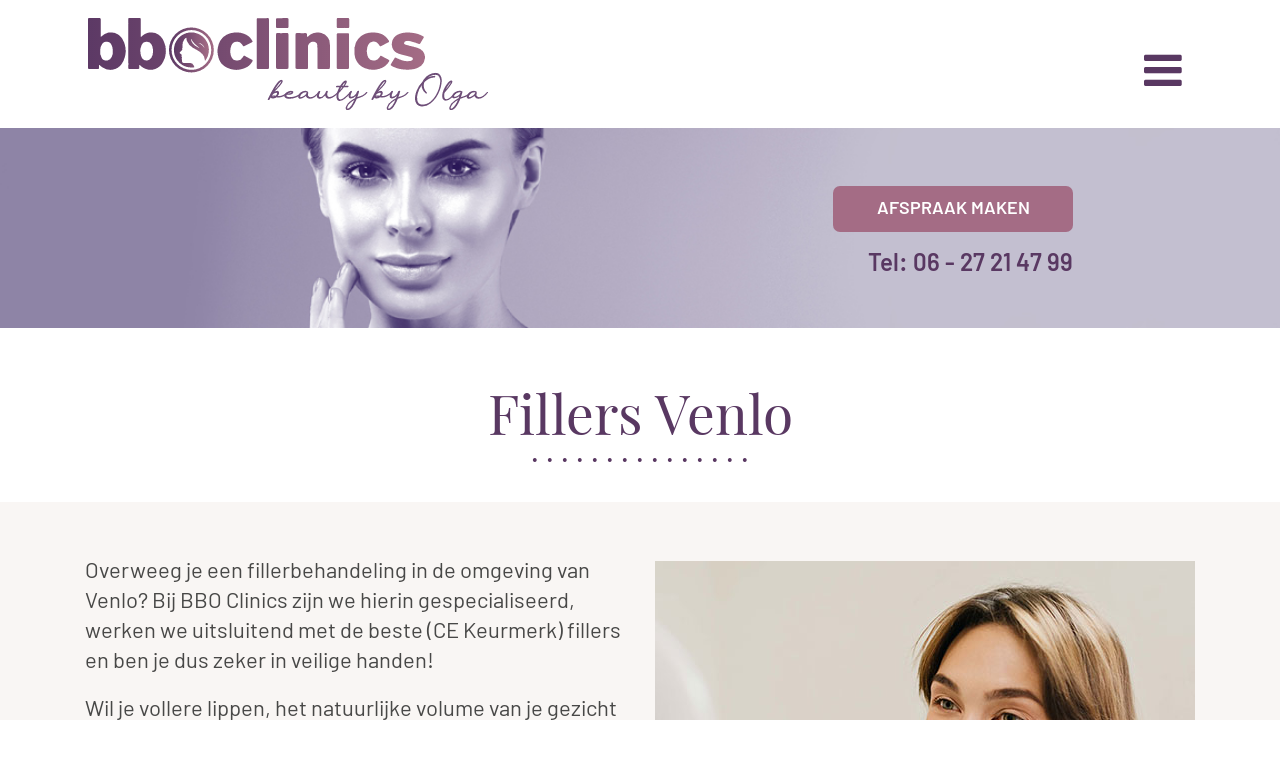

--- FILE ---
content_type: text/html; charset=UTF-8
request_url: https://bboclinics.nl/fillers-venlo/
body_size: 8433
content:

<!doctype html>
<html lang="nl-NL" class="no-js">
<head>
	<meta charset="utf-8">
	<meta name="description" content="BBO Clinics is er voor iedereen! Wij geven een eerlijk en professioneel advies afgestemd op je persoonlijke wensen.">
	<meta name="author" content="BBO Clinics"/>
	<meta name="viewport" content="width=device-width, initial-scale=1.0, maximum-scale=1.0, user-scalable=1"/>
	<meta http-equiv="X-UA-Compatible" content="IE=edge,chrome=1">

	<!-- favicon -->
	<link rel="apple-touch-icon" sizes="180x180" href="https://bboclinics.nl/wp-content/themes/graphicstheme/images/icons/favicon/apple-touch-icon.png">
	<link rel="icon" type="image/png" sizes="32x32" href="https://bboclinics.nl/wp-content/themes/graphicstheme/images/icons/favicon/favicon-32x32.png">
	<link rel="icon" type="image/png" sizes="16x16" href="https://bboclinics.nl/wp-content/themes/graphicstheme/images/icons/favicon/favicon-16x16.png">
	<link rel="manifest" href="https://bboclinics.nl/wp-content/themes/graphicstheme/images/icons/favicon/site.webmanifest">
	<link rel="mask-icon" href="https://bboclinics.nl/wp-content/themes/graphicstheme/images/icons/favicon/safari-pinned-tab.svg" color="#5c3965">
	<meta name="msapplication-TileColor" content="#ffffff">
	<meta name="theme-color" content="#ffffff">

	<link rel="stylesheet" href="https://fonts.googleapis.com/css?family=Open+Sans:300, 400, 600, 700, 800">

	<title>Fillers Venlo - BBO Clinics : BBO Clinics</title>
	
	<meta name='robots' content='index, follow, max-image-preview:large, max-snippet:-1, max-video-preview:-1' />

	<!-- This site is optimized with the Yoast SEO plugin v26.8 - https://yoast.com/product/yoast-seo-wordpress/ -->
	<link rel="canonical" href="https://bboclinics.nl/fillers-venlo/" />
	<meta property="og:locale" content="nl_NL" />
	<meta property="og:type" content="article" />
	<meta property="og:title" content="Fillers Venlo - BBO Clinics" />
	<meta property="og:url" content="https://bboclinics.nl/fillers-venlo/" />
	<meta property="og:site_name" content="BBO Clinics" />
	<meta property="article:publisher" content="https://facebook.com/bboclinics.nl/" />
	<meta property="og:image" content="https://bboclinics.nl/wp-content/uploads/2023/02/bbo-clinics-logo_groot.jpg" />
	<meta property="og:image:width" content="1200" />
	<meta property="og:image:height" content="675" />
	<meta property="og:image:type" content="image/jpeg" />
	<meta name="twitter:card" content="summary_large_image" />
	<script type="application/ld+json" class="yoast-schema-graph">{"@context":"https://schema.org","@graph":[{"@type":"WebPage","@id":"https://bboclinics.nl/fillers-venlo/","url":"https://bboclinics.nl/fillers-venlo/","name":"Fillers Venlo - BBO Clinics","isPartOf":{"@id":"https://bboclinics.nl/#website"},"datePublished":"2023-02-22T10:47:36+00:00","breadcrumb":{"@id":"https://bboclinics.nl/fillers-venlo/#breadcrumb"},"inLanguage":"nl-NL","potentialAction":[{"@type":"ReadAction","target":["https://bboclinics.nl/fillers-venlo/"]}]},{"@type":"BreadcrumbList","@id":"https://bboclinics.nl/fillers-venlo/#breadcrumb","itemListElement":[{"@type":"ListItem","position":1,"name":"Home","item":"https://bboclinics.nl/"},{"@type":"ListItem","position":2,"name":"Fillers Venlo"}]},{"@type":"WebSite","@id":"https://bboclinics.nl/#website","url":"https://bboclinics.nl/","name":"BBO Clinics","description":"BBO Clinics is er voor iedereen! Wij geven een eerlijk en professioneel advies afgestemd op je persoonlijke wensen.","publisher":{"@id":"https://bboclinics.nl/#organization"},"potentialAction":[{"@type":"SearchAction","target":{"@type":"EntryPoint","urlTemplate":"https://bboclinics.nl/?s={search_term_string}"},"query-input":{"@type":"PropertyValueSpecification","valueRequired":true,"valueName":"search_term_string"}}],"inLanguage":"nl-NL"},{"@type":"Organization","@id":"https://bboclinics.nl/#organization","name":"BBO Clinics","url":"https://bboclinics.nl/","logo":{"@type":"ImageObject","inLanguage":"nl-NL","@id":"https://bboclinics.nl/#/schema/logo/image/","url":"https://bboclinics.nl/wp-content/uploads/2023/02/bbo-clinics-logo.jpg","contentUrl":"https://bboclinics.nl/wp-content/uploads/2023/02/bbo-clinics-logo.jpg","width":1170,"height":272,"caption":"BBO Clinics"},"image":{"@id":"https://bboclinics.nl/#/schema/logo/image/"},"sameAs":["https://facebook.com/bboclinics.nl/","https://www.instagram.com/bboclinics/"]}]}</script>
	<!-- / Yoast SEO plugin. -->


<link rel='dns-prefetch' href='//cdnjs.cloudflare.com' />
<style id='wp-img-auto-sizes-contain-inline-css' type='text/css'>
img:is([sizes=auto i],[sizes^="auto," i]){contain-intrinsic-size:3000px 1500px}
/*# sourceURL=wp-img-auto-sizes-contain-inline-css */
</style>
<style id='classic-theme-styles-inline-css' type='text/css'>
/*! This file is auto-generated */
.wp-block-button__link{color:#fff;background-color:#32373c;border-radius:9999px;box-shadow:none;text-decoration:none;padding:calc(.667em + 2px) calc(1.333em + 2px);font-size:1.125em}.wp-block-file__button{background:#32373c;color:#fff;text-decoration:none}
/*# sourceURL=/wp-includes/css/classic-themes.min.css */
</style>
<link rel='stylesheet' id='bodhi-svgs-attachment-css' href='https://bboclinics.nl/wp-content/plugins/svg-support/css/svgs-attachment.css' type='text/css' media='all' />
<link rel='stylesheet' id='wpml-menu-item-0-css' href='https://bboclinics.nl/wp-content/plugins/sitepress-multilingual-cms/templates/language-switchers/menu-item/style.min.css?ver=1' type='text/css' media='all' />
<link rel='stylesheet' id='photoswipecss-css' href='https://bboclinics.nl/wp-content/themes/graphicstheme/css/photoswipe.css?ver=4.1.1' type='text/css' media='all' />
<link rel='stylesheet' id='defaultphotoswipecss-css' href='https://bboclinics.nl/wp-content/themes/graphicstheme/css/default-skin/default-skin.css?ver=4.1.1' type='text/css' media='all' />
<link rel='stylesheet' id='globalstyle-css' href='https://bboclinics.nl/wp-content/themes/graphicstheme/style.css?ver=1' type='text/css' media='' />
<script type="text/javascript" id="wpml-cookie-js-extra">
/* <![CDATA[ */
var wpml_cookies = {"wp-wpml_current_language":{"value":"nl","expires":1,"path":"/"}};
var wpml_cookies = {"wp-wpml_current_language":{"value":"nl","expires":1,"path":"/"}};
//# sourceURL=wpml-cookie-js-extra
/* ]]> */
</script>
<script type="text/javascript" src="https://bboclinics.nl/wp-content/plugins/sitepress-multilingual-cms/res/js/cookies/language-cookie.js?ver=486900" id="wpml-cookie-js" defer="defer" data-wp-strategy="defer"></script>
<meta name="generator" content="WPML ver:4.8.6 stt:37,3;" />
	<!--<script src='https://www.google.com/recaptcha/api.js'></script>-->
<style id='global-styles-inline-css' type='text/css'>
:root{--wp--preset--aspect-ratio--square: 1;--wp--preset--aspect-ratio--4-3: 4/3;--wp--preset--aspect-ratio--3-4: 3/4;--wp--preset--aspect-ratio--3-2: 3/2;--wp--preset--aspect-ratio--2-3: 2/3;--wp--preset--aspect-ratio--16-9: 16/9;--wp--preset--aspect-ratio--9-16: 9/16;--wp--preset--color--black: #000000;--wp--preset--color--cyan-bluish-gray: #abb8c3;--wp--preset--color--white: #ffffff;--wp--preset--color--pale-pink: #f78da7;--wp--preset--color--vivid-red: #cf2e2e;--wp--preset--color--luminous-vivid-orange: #ff6900;--wp--preset--color--luminous-vivid-amber: #fcb900;--wp--preset--color--light-green-cyan: #7bdcb5;--wp--preset--color--vivid-green-cyan: #00d084;--wp--preset--color--pale-cyan-blue: #8ed1fc;--wp--preset--color--vivid-cyan-blue: #0693e3;--wp--preset--color--vivid-purple: #9b51e0;--wp--preset--gradient--vivid-cyan-blue-to-vivid-purple: linear-gradient(135deg,rgb(6,147,227) 0%,rgb(155,81,224) 100%);--wp--preset--gradient--light-green-cyan-to-vivid-green-cyan: linear-gradient(135deg,rgb(122,220,180) 0%,rgb(0,208,130) 100%);--wp--preset--gradient--luminous-vivid-amber-to-luminous-vivid-orange: linear-gradient(135deg,rgb(252,185,0) 0%,rgb(255,105,0) 100%);--wp--preset--gradient--luminous-vivid-orange-to-vivid-red: linear-gradient(135deg,rgb(255,105,0) 0%,rgb(207,46,46) 100%);--wp--preset--gradient--very-light-gray-to-cyan-bluish-gray: linear-gradient(135deg,rgb(238,238,238) 0%,rgb(169,184,195) 100%);--wp--preset--gradient--cool-to-warm-spectrum: linear-gradient(135deg,rgb(74,234,220) 0%,rgb(151,120,209) 20%,rgb(207,42,186) 40%,rgb(238,44,130) 60%,rgb(251,105,98) 80%,rgb(254,248,76) 100%);--wp--preset--gradient--blush-light-purple: linear-gradient(135deg,rgb(255,206,236) 0%,rgb(152,150,240) 100%);--wp--preset--gradient--blush-bordeaux: linear-gradient(135deg,rgb(254,205,165) 0%,rgb(254,45,45) 50%,rgb(107,0,62) 100%);--wp--preset--gradient--luminous-dusk: linear-gradient(135deg,rgb(255,203,112) 0%,rgb(199,81,192) 50%,rgb(65,88,208) 100%);--wp--preset--gradient--pale-ocean: linear-gradient(135deg,rgb(255,245,203) 0%,rgb(182,227,212) 50%,rgb(51,167,181) 100%);--wp--preset--gradient--electric-grass: linear-gradient(135deg,rgb(202,248,128) 0%,rgb(113,206,126) 100%);--wp--preset--gradient--midnight: linear-gradient(135deg,rgb(2,3,129) 0%,rgb(40,116,252) 100%);--wp--preset--font-size--small: 13px;--wp--preset--font-size--medium: 20px;--wp--preset--font-size--large: 36px;--wp--preset--font-size--x-large: 42px;--wp--preset--spacing--20: 0.44rem;--wp--preset--spacing--30: 0.67rem;--wp--preset--spacing--40: 1rem;--wp--preset--spacing--50: 1.5rem;--wp--preset--spacing--60: 2.25rem;--wp--preset--spacing--70: 3.38rem;--wp--preset--spacing--80: 5.06rem;--wp--preset--shadow--natural: 6px 6px 9px rgba(0, 0, 0, 0.2);--wp--preset--shadow--deep: 12px 12px 50px rgba(0, 0, 0, 0.4);--wp--preset--shadow--sharp: 6px 6px 0px rgba(0, 0, 0, 0.2);--wp--preset--shadow--outlined: 6px 6px 0px -3px rgb(255, 255, 255), 6px 6px rgb(0, 0, 0);--wp--preset--shadow--crisp: 6px 6px 0px rgb(0, 0, 0);}:where(.is-layout-flex){gap: 0.5em;}:where(.is-layout-grid){gap: 0.5em;}body .is-layout-flex{display: flex;}.is-layout-flex{flex-wrap: wrap;align-items: center;}.is-layout-flex > :is(*, div){margin: 0;}body .is-layout-grid{display: grid;}.is-layout-grid > :is(*, div){margin: 0;}:where(.wp-block-columns.is-layout-flex){gap: 2em;}:where(.wp-block-columns.is-layout-grid){gap: 2em;}:where(.wp-block-post-template.is-layout-flex){gap: 1.25em;}:where(.wp-block-post-template.is-layout-grid){gap: 1.25em;}.has-black-color{color: var(--wp--preset--color--black) !important;}.has-cyan-bluish-gray-color{color: var(--wp--preset--color--cyan-bluish-gray) !important;}.has-white-color{color: var(--wp--preset--color--white) !important;}.has-pale-pink-color{color: var(--wp--preset--color--pale-pink) !important;}.has-vivid-red-color{color: var(--wp--preset--color--vivid-red) !important;}.has-luminous-vivid-orange-color{color: var(--wp--preset--color--luminous-vivid-orange) !important;}.has-luminous-vivid-amber-color{color: var(--wp--preset--color--luminous-vivid-amber) !important;}.has-light-green-cyan-color{color: var(--wp--preset--color--light-green-cyan) !important;}.has-vivid-green-cyan-color{color: var(--wp--preset--color--vivid-green-cyan) !important;}.has-pale-cyan-blue-color{color: var(--wp--preset--color--pale-cyan-blue) !important;}.has-vivid-cyan-blue-color{color: var(--wp--preset--color--vivid-cyan-blue) !important;}.has-vivid-purple-color{color: var(--wp--preset--color--vivid-purple) !important;}.has-black-background-color{background-color: var(--wp--preset--color--black) !important;}.has-cyan-bluish-gray-background-color{background-color: var(--wp--preset--color--cyan-bluish-gray) !important;}.has-white-background-color{background-color: var(--wp--preset--color--white) !important;}.has-pale-pink-background-color{background-color: var(--wp--preset--color--pale-pink) !important;}.has-vivid-red-background-color{background-color: var(--wp--preset--color--vivid-red) !important;}.has-luminous-vivid-orange-background-color{background-color: var(--wp--preset--color--luminous-vivid-orange) !important;}.has-luminous-vivid-amber-background-color{background-color: var(--wp--preset--color--luminous-vivid-amber) !important;}.has-light-green-cyan-background-color{background-color: var(--wp--preset--color--light-green-cyan) !important;}.has-vivid-green-cyan-background-color{background-color: var(--wp--preset--color--vivid-green-cyan) !important;}.has-pale-cyan-blue-background-color{background-color: var(--wp--preset--color--pale-cyan-blue) !important;}.has-vivid-cyan-blue-background-color{background-color: var(--wp--preset--color--vivid-cyan-blue) !important;}.has-vivid-purple-background-color{background-color: var(--wp--preset--color--vivid-purple) !important;}.has-black-border-color{border-color: var(--wp--preset--color--black) !important;}.has-cyan-bluish-gray-border-color{border-color: var(--wp--preset--color--cyan-bluish-gray) !important;}.has-white-border-color{border-color: var(--wp--preset--color--white) !important;}.has-pale-pink-border-color{border-color: var(--wp--preset--color--pale-pink) !important;}.has-vivid-red-border-color{border-color: var(--wp--preset--color--vivid-red) !important;}.has-luminous-vivid-orange-border-color{border-color: var(--wp--preset--color--luminous-vivid-orange) !important;}.has-luminous-vivid-amber-border-color{border-color: var(--wp--preset--color--luminous-vivid-amber) !important;}.has-light-green-cyan-border-color{border-color: var(--wp--preset--color--light-green-cyan) !important;}.has-vivid-green-cyan-border-color{border-color: var(--wp--preset--color--vivid-green-cyan) !important;}.has-pale-cyan-blue-border-color{border-color: var(--wp--preset--color--pale-cyan-blue) !important;}.has-vivid-cyan-blue-border-color{border-color: var(--wp--preset--color--vivid-cyan-blue) !important;}.has-vivid-purple-border-color{border-color: var(--wp--preset--color--vivid-purple) !important;}.has-vivid-cyan-blue-to-vivid-purple-gradient-background{background: var(--wp--preset--gradient--vivid-cyan-blue-to-vivid-purple) !important;}.has-light-green-cyan-to-vivid-green-cyan-gradient-background{background: var(--wp--preset--gradient--light-green-cyan-to-vivid-green-cyan) !important;}.has-luminous-vivid-amber-to-luminous-vivid-orange-gradient-background{background: var(--wp--preset--gradient--luminous-vivid-amber-to-luminous-vivid-orange) !important;}.has-luminous-vivid-orange-to-vivid-red-gradient-background{background: var(--wp--preset--gradient--luminous-vivid-orange-to-vivid-red) !important;}.has-very-light-gray-to-cyan-bluish-gray-gradient-background{background: var(--wp--preset--gradient--very-light-gray-to-cyan-bluish-gray) !important;}.has-cool-to-warm-spectrum-gradient-background{background: var(--wp--preset--gradient--cool-to-warm-spectrum) !important;}.has-blush-light-purple-gradient-background{background: var(--wp--preset--gradient--blush-light-purple) !important;}.has-blush-bordeaux-gradient-background{background: var(--wp--preset--gradient--blush-bordeaux) !important;}.has-luminous-dusk-gradient-background{background: var(--wp--preset--gradient--luminous-dusk) !important;}.has-pale-ocean-gradient-background{background: var(--wp--preset--gradient--pale-ocean) !important;}.has-electric-grass-gradient-background{background: var(--wp--preset--gradient--electric-grass) !important;}.has-midnight-gradient-background{background: var(--wp--preset--gradient--midnight) !important;}.has-small-font-size{font-size: var(--wp--preset--font-size--small) !important;}.has-medium-font-size{font-size: var(--wp--preset--font-size--medium) !important;}.has-large-font-size{font-size: var(--wp--preset--font-size--large) !important;}.has-x-large-font-size{font-size: var(--wp--preset--font-size--x-large) !important;}
/*# sourceURL=global-styles-inline-css */
</style>
</head>
<body class="wp-singular page-template page-template-page-seolocations page-template-page-seolocations-php page page-id-807 wp-theme-graphicstheme fillers-venlo">
	<div id="viewport" class="wrapper no-touch">
	<!-- Sidebar -->
	<nav id="sidebar">
		<div id="dismiss">
			<i class="fa fa-arrow-right"></i>
		</div>

		<div class="sidebar-header">
			<h3 class="secondary-font text-light">BBO Clinics</h3>
		</div>

		<div class="menu-primary-menu-container"><ul id="menu-primary-menu" class="menu"><li id="menu-item-94" class="menu-item menu-item-type-post_type menu-item-object-page menu-item-home menu-item-94"><a href="https://bboclinics.nl/">Home</a></li>
<li id="menu-item-95" class="menu-item menu-item-type-post_type menu-item-object-page menu-item-95"><a href="https://bboclinics.nl/over-ons/">Team</a></li>
<li id="menu-item-1731" class="menu-item menu-item-type-post_type menu-item-object-page menu-item-1731"><a href="https://bboclinics.nl/injectables/botox/">Botox</a></li>
<li id="menu-item-96" class="menu-item menu-item-type-post_type menu-item-object-page menu-item-96"><a href="https://bboclinics.nl/injectables/">Injectables</a></li>
<li id="menu-item-97" class="menu-item menu-item-type-post_type menu-item-object-page menu-item-97"><a href="https://bboclinics.nl/huidverbetering/">Huidverbetering</a></li>
<li id="menu-item-911" class="menu-item menu-item-type-post_type menu-item-object-page menu-item-911"><a href="https://bboclinics.nl/huidverzorging/">Schoonheidsspecialiste</a></li>
<li id="menu-item-98" class="menu-item menu-item-type-post_type menu-item-object-page menu-item-98"><a href="https://bboclinics.nl/chirurgie/">Chirurgie</a></li>
<li id="menu-item-1350" class="menu-item menu-item-type-post_type menu-item-object-page menu-item-1350"><a href="https://bboclinics.nl/saxenda-2/">Medisch Afvallen</a></li>
<li id="menu-item-606" class="menu-item menu-item-type-post_type menu-item-object-page menu-item-606"><a href="https://bboclinics.nl/laser-ontharing/">Laser ontharing</a></li>
<li id="menu-item-99" class="menu-item menu-item-type-post_type menu-item-object-page menu-item-99"><a href="https://bboclinics.nl/tanden-bleken/">Tanden bleken</a></li>
<li id="menu-item-100" class="menu-item menu-item-type-post_type menu-item-object-page menu-item-100"><a href="https://bboclinics.nl/tarieven/">Tarieven</a></li>
<li id="menu-item-101" class="menu-item menu-item-type-post_type menu-item-object-page menu-item-101"><a href="https://bboclinics.nl/fotos/">Foto’s</a></li>
<li id="menu-item-103" class="menu-item menu-item-type-post_type menu-item-object-page menu-item-103"><a href="https://bboclinics.nl/giftcard/">Giftcard</a></li>
<li id="menu-item-104" class="menu-item menu-item-type-post_type menu-item-object-page menu-item-104"><a href="https://bboclinics.nl/service/">Service</a></li>
<li id="menu-item-254" class="menu-item menu-item-type-post_type menu-item-object-page menu-item-254"><a href="https://bboclinics.nl/contact/">Contact</a></li>
</ul></div>	</nav>

	<div id="main-content-sidemenu" class="content-view">

		<header class="subpage">
							<div class="top-bar py-3">
					<div class="container">
						<div class="row justify-content-end">
							<a class="logo ml-3 mr-auto" href="https://bboclinics.nl">
								<img src="https://bboclinics.nl/wp-content/themes/graphicstheme/images/bbo-clinics-logo.svg" alt="BBO Clinics - Logo" width="400">
							</a>
							<div class="col col-lg-3 ml-auto align-self-end text-right">
								<button type="button" id="sidebarCollapse" class="btn border-0">
									<i class="fa fa-bars"></i>
									<!-- <span class="text-light">menu</span> -->
								</button>
							</div>
						</div>
					</div>
				</div>
				<div id="sub-slider" class="carousel slide subpage-slider" data-ride="carousel">
					<div class="carousel-inner" role="listbox">
						<div class="carousel-item active" style="background-image: url('https://bboclinics.nl/wp-content/themes/graphicstheme/images/headerimage_subpage.jpg')"></div>
					</div>

					<div class="carousel-caption h-60">
						<div class="container">
							<div class="row h-100 justify-content-end">
								<div class="col col-12 col-lg-9 col-xl-7 text-right">
																														<a class="button cta-button" target="_blank" href="https://schedule.clinicminds.com/services?clinic=9bcb8404-fa3f-11e8-974f-0a599d16f52a&l=nl-NL">Afspraak maken</a>
																												<a class="d-block mt-3" href="tel:+31627214799"><h4 class="font-secondary color-primary font-600 size24">Tel: 06 - 27 21 47 99</h4></a>
																	</div>
							</div>
						</div>
					</div>
		 		</div>
					</header>

		<main id="main" class=""><section>
    <div class="title-entry">
        <h1 class="my-5 text-center underline dotted">
            Fillers Venlo                    </h1>
    </div>
</section>



<section class="content content-sections contents bg-beige py-5">
  
    

          
                <div class="container  ">
            <div class="row justify-content-center d-flex align-items-center " >
                                                <div class="content-entry col-12">
                    <p><img fetchpriority="high" decoding="async" class="alignright size-full wp-image-801" src="https://bboclinics.nl/wp-content/uploads/2023/02/fillers_01.jpg" alt="" width="540" height="450" srcset="https://bboclinics.nl/wp-content/uploads/2023/02/fillers_01.jpg 540w, https://bboclinics.nl/wp-content/uploads/2023/02/fillers_01-300x250.jpg 300w" sizes="(max-width: 540px) 100vw, 540px" />Overweeg je een fillerbehandeling in de omgeving van Venlo? Bij BBO Clinics zijn we hierin gespecialiseerd, werken we uitsluitend met de beste (CE Keurmerk) fillers en ben je dus zeker in veilige handen!</p>
<p>Wil je vollere lippen, het natuurlijke volume van je gezicht terugbrengen of rimpels vervagen? Direct na de behandeling begint de filler te werken en zijn rimpels verzacht of zelfs helemaal verdwenen. Een filler is een tijdelijke volume boost die in kleine hoeveelheden wordt geïnjecteerd. Het bestanddeel dat het volume herstelt heet hyaluronzuur, een biologisch afbreekbaar molecuul dat vanzelf weer uit het lichaam verdwijnt.</p>
<p><strong>Beauty by Olga</strong><br />
BBO staat voor Beauty By Olga. Olga is BIG geregistreerd en aangesloten bij de NVCG (Nederlandse Vereniging voor Cosmetische Geneeskunde).</p>
<p><a class="button bigger mb-2" href="https://bboclinics.nl/over-ons/">Het BBO Team</a></p>

                  </div>
                              
              
                          </div>
          </div>
          
    
    
    
    
        




    
    

        
    
        
  </section>
<section class="content content-sections contents bg-white py-5">
  
    

          
                <div class="container  ">
            <div class="row justify-content-center d-flex align-items-center " >
                                                <div class="content-entry col-12">
                    <p style="text-align: center"><strong>Filler behandeling in Venlo</strong></p>
<p style="text-align: center">De behandeling is veilig en kent vrijwel geen risico’s. Fillers worden in de huid of de lippen aangebracht met een heel fijn naaldje. Bijwerkingen zijn er nauwelijks, echter bestaat er altijd de kans dat er door het prikje blauwe plekken ontstaan. Deze kun je het beste koelen. Daarnaast ontstaat er vrijwel altijd een kleine zwelling en soms roodheid van de huid. Dit is van tijdelijke aard en meestal na een dag of twee weer weg.</p>

                  </div>
                              
              
                          </div>
          </div>
          
    
    
    
    
        




    
    

        
    
        
  </section>
<section class="content content-sections contents bg-beige py-5">
  
    

          
                <div class="container  ">
            <div class="row justify-content-center d-flex align-items-center " >
                                                <div class="content-entry col-12">
                    <p style="text-align: center"><strong>Lipfillers in Venlo of omgeving</strong></p>
<p style="text-align: center">Fillers zijn uitermate geschikt om lippen meer volume te geven. Wanneer je voor de eerste keer je lippen wilt laten behandelen is vaak tenminste 1 ml filler noodzakelijk om een mooi zichtbaar resultaat te verkrijgen. De lipfillers die wij gebruiken zijn allemaal voorzien van lidocaïne (lokaal verdovingsmiddel). Eventueel kunnen de lippen voor de behandeling nog worden ingesmeerd met een verdovende zalf. Hierdoor hoeft een lipfiller behandeling dus helemaal niet pijnlijk te zijn.</p>

                  </div>
                              
              
                          </div>
          </div>
          
    
    
    
    
        




    
    

        
    
        
  </section>
<section class="content content-sections contents bg-white py-5">
  
    

          
                <div class="container  ">
            <div class="row justify-content-center d-flex align-items-center " >
                                                <div class="content-entry col-12">
                    <p style="text-align: center"><strong>Een filler is een van de meest bekende injectables.</strong></p>
<p style="text-align: center">Injectables is een verzamelnaam voor injectievloeistoffen die met een zeer dunne naald onder de huid worden ingebracht om zo de huid en gezichtscontouren te verbeteren en rimpels te vervagen. Fillers kunnen delen van het gezicht opvullen, littekens verminderen, een kaaklijn versterken en een neus corrigeren.<br />
Naast fillers (voor volume en contouring) is Botox een bekende injectable (spierontspanner) en zijn er injectables die een huid verbeterende functie hebben.</p>

                  </div>
                              
              
                          </div>
          </div>
          
    
    
    
    
        




    
    

        
    
        
  </section>
<section class="content content-sections contents bg-beige py-5">
  
    

          
                <div class="container  ">
            <div class="row justify-content-center d-flex align-items-center " >
                                                <div class="content-entry col-12">
                    <p style="text-align: center"><strong>Een veilige fillerbehandeling in Venlo en omgeving</strong></p>
<p style="text-align: center">We maken voor onze filler behandelingen gebruik van de producten van Juvéderm, Stylage en Radiesse. Al deze fillers hebben een CE keurmerk, waarmee de veiligheid gegarandeerd is. Alle fillers kunnen op zichzelf of gecombineerd met elkaar worden gebruikt; voor een esthetische oplossing op maat en een natuurlijk resultaat.</p>

                  </div>
                              
              
                          </div>
          </div>
          
    
    
    
    
        




    
    

        
    
        
  </section>
<section class="content content-sections contents bg-white py-5">
  
    

          
                <div class="container  ">
            <div class="row justify-content-center d-flex align-items-center " >
                                                <div class="content-entry col-12">
                    <p><strong><img decoding="async" class="size-full wp-image-800 alignleft" src="https://bboclinics.nl/wp-content/uploads/2023/02/fillers_2.jpg" alt="" width="540" height="450" srcset="https://bboclinics.nl/wp-content/uploads/2023/02/fillers_2.jpg 540w, https://bboclinics.nl/wp-content/uploads/2023/02/fillers_2-300x250.jpg 300w" sizes="(max-width: 540px) 100vw, 540px" />Fillers voor mannen in de regio van Venlo</strong></p>
<p>Fillers zijn uitermate geschikt voor het verstrakken van de kaaklijn, het opvullen van rimpeltjes en lijntjes rondom de mond of de ogen en het vervagen of geheel wegwerken van littekens. Bij een filler behandeling voor mannen is het van belang dat we de mannelijke vormen van het gezicht intact houden. Bij BBO Clinics zijn we gespecialiseerd in filler behandelingen voor mannen waarbij de juiste hoeveelheid filler op de juiste plek geïnjecteerd wordt voor een natuurlijk en ‘mannelijk’ resultaat.</p>

                  </div>
                              
              
                          </div>
          </div>
          
    
    
    
    
        




    
    

        
    
        
  </section>
<section class="content content-sections contents bg-beige py-5">
  
    

          
                <div class="container  ">
            <div class="row justify-content-center d-flex align-items-center " >
                                                <div class="content-entry col-12">
                    <p style="text-align: center"><strong>Resultaat</strong></p>
<p style="text-align: center">Fillers helpen de jeugdige vorm van het gezicht te herstellen en blijven afhankelijk van de plek waar ze geplaatst worden 9 tot ruim 12 maanden aanwezig. Fillers zijn uitermate geschikt voor vollere lippen, wegwerken van littekens, verstrakken van de kaaklijn, volume geven aan ingevallen wangen of opvullen van rimpeltjes en lijntjes rondom de mond of de ogen.</p>
<p style="text-align: center">Een behandeling met fillers in Venlo en omgeving kan in sommige gevallen zelfs een operatie vervangen, zoals bijvoorbeeld bij een neuscorrectie. Je bent niet dagenlang uit de roulatie, er wordt niet gesneden en je hoeft dus ook niet onder narcose. Dat is toch op zijn minst het informeren waard.</p>
<p style="text-align: center"><a class="button bigger mb-2" href="https://schedule.clinicminds.com/services?clinic=9bcb8404-fa3f-11e8-974f-0a599d16f52a&amp;l=nl-NL" target="_blank" rel="noopener">Afspraak maken</a> <a class="button bigger mb-2" href="https://bboclinics.nl/contact/" target="_blank" rel="noopener">Meer informatie</a></p>

                  </div>
                              
              
                          </div>
          </div>
          
    
    
    
    
        




    
    

        
    
        
  </section>
			<section class="content inspiring">
									<div class="container-fluid bg-image py-5" style="background-image: url(https://bboclinics.nl/wp-content/themes/graphicstheme/images/topfooter_image_woman.jpg)">
						<div class="container h-100 py-5">
							<div class="row justify-content-start d-flex align-items-center h-100">
								<div class="col-7 content-entry floating-content text-center mx-3 my-5 p-0">
																		<h3 class="md">I’ve never seen a smiling face<br class="d-none d-lg-block"> that was not beautiful.</h3>
																	</div>
							</div>
						</div>
					</div>
							</section>	
		</main>

		<footer class="footer" role="footerinfo">
			<section class="extra-info py-5">
				<div class="container">
					<button id="back-to-top" class="scrollToTop"><i class="fa fa-chevron-up" aria-hidden="true"></i></button>
					<img class="logo-footer" src="https://bboclinics.nl/wp-content/themes/graphicstheme/images/bbo-clinics-logo-footer.svg" width="300" alt="BBO Clinics logo">
					<div class="row pt-5">			
						<nav class="col-md-3 menu">
							<h5 class="font-secondary font-600 uppercase">Menu</h5>
							<div class="menu-footer-primary-menu-container"><ul id="menu-footer-primary-menu" class="menu"><li id="menu-item-244" class="menu-item menu-item-type-post_type menu-item-object-page menu-item-home menu-item-244"><a href="https://bboclinics.nl/">Home</a></li>
<li id="menu-item-245" class="menu-item menu-item-type-post_type menu-item-object-page menu-item-245"><a href="https://bboclinics.nl/over-ons/">Team</a></li>
<li id="menu-item-246" class="menu-item menu-item-type-post_type menu-item-object-page menu-item-246"><a href="https://bboclinics.nl/injectables/">Injectables</a></li>
<li id="menu-item-247" class="menu-item menu-item-type-post_type menu-item-object-page menu-item-247"><a href="https://bboclinics.nl/huidverbetering/">Huidverbetering</a></li>
<li id="menu-item-908" class="menu-item menu-item-type-post_type menu-item-object-page menu-item-908"><a href="https://bboclinics.nl/huidverzorging/">Schoonheidsspecialiste</a></li>
<li id="menu-item-248" class="menu-item menu-item-type-post_type menu-item-object-page menu-item-248"><a href="https://bboclinics.nl/chirurgie/">Chirurgie</a></li>
<li id="menu-item-605" class="menu-item menu-item-type-post_type menu-item-object-page menu-item-605"><a href="https://bboclinics.nl/laser-ontharing/">Laser ontharing</a></li>
<li id="menu-item-249" class="menu-item menu-item-type-post_type menu-item-object-page menu-item-249"><a href="https://bboclinics.nl/tanden-bleken/">Tanden bleken</a></li>
<li id="menu-item-250" class="menu-item menu-item-type-post_type menu-item-object-page menu-item-250"><a href="https://bboclinics.nl/tarieven/">Tarieven</a></li>
<li id="menu-item-251" class="menu-item menu-item-type-post_type menu-item-object-page menu-item-251"><a href="https://bboclinics.nl/fotos/">Foto’s</a></li>
<li id="menu-item-253" class="menu-item menu-item-type-post_type menu-item-object-page menu-item-253"><a href="https://bboclinics.nl/service/">Service</a></li>
<li id="menu-item-252" class="menu-item menu-item-type-post_type menu-item-object-page menu-item-252"><a href="https://bboclinics.nl/giftcard/">Giftcard</a></li>
</ul></div>						</nav>
						<nav class="col-md-3 menu">
															<h5 class="font-secondary font-600 uppercase">Injectables</h5>
														<div class="menu-injectables-container"><ul id="menu-injectables" class="menu"><li id="menu-item-229" class="menu-item menu-item-type-post_type menu-item-object-page menu-item-229"><a href="https://bboclinics.nl/injectables/botox/">Botox</a></li>
<li id="menu-item-230" class="menu-item menu-item-type-post_type menu-item-object-page menu-item-230"><a href="https://bboclinics.nl/injectables/fillers/">Fillers</a></li>
<li id="menu-item-231" class="menu-item menu-item-type-post_type menu-item-object-page menu-item-231"><a href="https://bboclinics.nl/injectables/vampire-lift-of-prp-behandeling/">Vampire lift</a></li>
<li id="menu-item-232" class="menu-item menu-item-type-post_type menu-item-object-page menu-item-232"><a href="https://bboclinics.nl/injectables/profhilo/">Profhilo</a></li>
<li id="menu-item-233" class="menu-item menu-item-type-post_type menu-item-object-page menu-item-233"><a href="https://bboclinics.nl/injectables/mannen/">Voor mannen</a></li>
</ul></div>															<h5 class="font-secondary font-600 uppercase">Chirurgie</h5>
														
							<div class="menu-chirurgie-container"><ul id="menu-chirurgie" class="menu"><li id="menu-item-241" class="menu-item menu-item-type-post_type menu-item-object-page menu-item-241"><a href="https://bboclinics.nl/chirurgie/bovenooglidcorrectie/">Bovenooglidcorrectie</a></li>
<li id="menu-item-483" class="menu-item menu-item-type-post_type menu-item-object-page menu-item-483"><a href="https://bboclinics.nl/chirurgie/onderooglidcorrectie/">Onderooglidcorrectie</a></li>
<li id="menu-item-242" class="menu-item menu-item-type-post_type menu-item-object-page menu-item-242"><a href="https://bboclinics.nl/chirurgie/oorlelcorrectie/">Oorlelcorrectie</a></li>
</ul></div>						</nav>
						<nav class="col-md-3 menu">
															<h5 class="font-secondary font-600 uppercase">Huidverbetering</h5>
								
							<div class="menu-huidverbetering-container"><ul id="menu-huidverbetering" class="menu"><li id="menu-item-234" class="menu-item menu-item-type-post_type menu-item-object-page menu-item-234"><a href="https://bboclinics.nl/huidverbetering/plexr-soft-surgery/">PlexR</a></li>
<li id="menu-item-235" class="menu-item menu-item-type-post_type menu-item-object-page menu-item-235"><a href="https://bboclinics.nl/huidverbetering/profhilo/">Profhilo</a></li>
<li id="menu-item-236" class="menu-item menu-item-type-post_type menu-item-object-page menu-item-236"><a href="https://bboclinics.nl/huidverbetering/hifu-of-ultherapie/">HiFu ultherapie</a></li>
<li id="menu-item-237" class="menu-item menu-item-type-post_type menu-item-object-page menu-item-237"><a href="https://bboclinics.nl/huidverbetering/led-therapie/">LED therapie</a></li>
<li id="menu-item-238" class="menu-item menu-item-type-post_type menu-item-object-page menu-item-238"><a href="https://bboclinics.nl/huidverbetering/vampire-lift-of-prp-behandeling/">Vampire lift</a></li>
<li id="menu-item-239" class="menu-item menu-item-type-post_type menu-item-object-page menu-item-239"><a href="https://bboclinics.nl/huidverbetering/pdo-draden/">PDO draden</a></li>
<li id="menu-item-240" class="menu-item menu-item-type-post_type menu-item-object-page menu-item-240"><a href="https://bboclinics.nl/huidverbetering/tca-peelings/">TCA Peelings</a></li>
</ul></div>						</nav>

						<div class="col-md-3 contact">
															<h5 class="font-secondary font-600 uppercase">Contact</h5>
														<p>
																	<strong class="uppercase">ADRES:</strong><br>
																Boutestraat 4,<br>
								6071 JS Swalmen
							</p>
							<!--<p>
																	<strong>DEPENDANCE MAASTRICHT</strong><br>
																Monsigneur Vranckenplein 4,<br>
								6213 HL Maastricht
							</p>-->

							<div class="bg-secondary contact-service">
																	Behandeling op afspraak.<br>
									WhatsApp & tel: 06-27 21 47 99 <br>
								
								E-mail: <a href="mailto:info@bboclinics.nl">info@bboclinics.nl</a>
							</div>

							<p>
																	<a class="mr-2 mb-2" href="https://facebook.com/bboclinics.nl/" target="_blank">Volg ons <i class="fa fa-facebook fa-circle-bg"></i></a>
									<a class="mr-2 mb-2" href="https://www.instagram.com/bboclinics/" target="_blank">Volg ons <i class="fa fa-instagram fa-circle-bg"></i></a>
															</p>
						</div>
					</div>
				</div>
			</section>

			<section class="colofon pt-3">
				<div class="container">
					<div class="row">
						<div class="col-md-8">
							<p class="xs">
								<span class="copyright">&copy; 2026 BBO Clinics</span>
								<span class="separator">-</span>
																		<a href="/privacy-policy">Privacy policy </a>
										<span class="separator">-</span>
										<a href="/disclaimer">Disclaimer</a>
										<span class="separator">-</span>
										<a href="/formulieren">Formulieren</a>
																</p>
						</div>
						<div class="col-md-4 pull-right text-right">
							<p class="xs">
								Webdesign: <a href="https://graphicsetc.nl/" target="_blank">Graphics Etc</a>
							</p>
						</div> 
					</div>
				</div>
			</section>
		</footer>
	</div>

	<!-- Dark Overlay element for sidemenu -->
	<div class="sidemenu-overlay"></div>
</div>

	<script type="speculationrules">
{"prefetch":[{"source":"document","where":{"and":[{"href_matches":"/*"},{"not":{"href_matches":["/wp-*.php","/wp-admin/*","/wp-content/uploads/*","/wp-content/*","/wp-content/plugins/*","/wp-content/themes/graphicstheme/*","/*\\?(.+)"]}},{"not":{"selector_matches":"a[rel~=\"nofollow\"]"}},{"not":{"selector_matches":".no-prefetch, .no-prefetch a"}}]},"eagerness":"conservative"}]}
</script>
<script type="text/javascript" src="https://bboclinics.nl/wp-content/themes/graphicstheme/js/libs/jquery.min.js?ver=3.3.1" id="jquery-js"></script>
<script type="text/javascript" src="https://bboclinics.nl/wp-content/themes/graphicstheme/js/libs/bootstrap.min.js?ver=4.0.0" id="bootstrap-js"></script>
<script type="text/javascript" src="https://bboclinics.nl/wp-content/themes/graphicstheme/js/libs/bootstrap.bundle.min.js?ver=4.0.0" id="bootstrapbundle-js"></script>
<script type="text/javascript" src="https://cdnjs.cloudflare.com/ajax/libs/malihu-custom-scrollbar-plugin/3.1.5/jquery.mCustomScrollbar.concat.min.js?ver=4.0.0" id="customscrollbar-js"></script>
<script type="text/javascript" src="https://bboclinics.nl/wp-content/themes/graphicstheme/js/libs/photoswipe.min.js?ver=4.1.1" id="photoswipescript-js"></script>
<script type="text/javascript" src="https://bboclinics.nl/wp-content/themes/graphicstheme/js/libs/photoswipe-ui-default.min.js?ver=4.1.1" id="defaultphotoswipescript-js"></script>
<script type="text/javascript" src="https://bboclinics.nl/wp-content/themes/graphicstheme/js/scripts.js?ver=1.0.0" id="globalscript-js"></script>
	<!-- Global site tag (gtag.js) - Google Analytics -->
	<script async src="https://www.googletagmanager.com/gtag/js?id=G-28C2XM4DT8"></script>
	<script>
	  window.dataLayer = window.dataLayer || [];
	  function gtag(){dataLayer.push(arguments);}
	  gtag('js', new Date());

	  gtag('config', 'G-28C2XM4DT8', { 'anonymize_ip': true });
	</script>
    
</body>
</html>

--- FILE ---
content_type: image/svg+xml
request_url: https://bboclinics.nl/wp-content/themes/graphicstheme/images/bbo-clinics-logo-footer.svg
body_size: 11237
content:
<svg id="Laag_1" data-name="Laag 1" xmlns="http://www.w3.org/2000/svg" xmlns:xlink="http://www.w3.org/1999/xlink" viewBox="0 0 150 32"><defs><style>.cls-1{fill:none;}.cls-2{fill:#f3f3f3;}.cls-3{clip-path:url(#clip-path);}.cls-4{clip-path:url(#clip-path-2);}.cls-5{clip-path:url(#clip-path-3);}.cls-6{clip-path:url(#clip-path-4);}.cls-7{fill:#441d4c;}.cls-8{fill:#fff;}</style><clipPath id="clip-path"><rect class="cls-1" x="-728.223" y="33.214" width="594.583" height="190.491"/></clipPath><clipPath id="clip-path-2"><rect class="cls-2" x="-782.659" y="10.917" width="694.909" height="215.292"/></clipPath><clipPath id="clip-path-3"><rect class="cls-1" x="-789.655" y="-98.827" width="724.86" height="532.048"/></clipPath><clipPath id="clip-path-4"><rect class="cls-1" x="-749.667" y="-19.381" width="663.063" height="338.208"/></clipPath></defs><g class="cls-3"><rect class="cls-2" x="-782.659" y="10.917" width="694.909" height="215.292"/></g><path class="cls-7" d="M150,0H0V27.026A4.673,4.673,0,0,0,4.614,31.75H145.386A4.673,4.673,0,0,0,150,27.026Z"/><path class="cls-8" d="M60.42,13.81a4.954,4.954,0,0,0-.446-1.246,7.785,7.785,0,0,0-1.088-1.59,5.576,5.576,0,0,0-1.126-.9A4.917,4.917,0,0,0,55.8,9.269a.374.374,0,0,1-.139-.038,1.319,1.319,0,0,0-.7-.121c-.289,0-.581,0-.869,0a2.026,2.026,0,0,0-.936.129.866.866,0,0,1-.283.047.8.8,0,0,0-.225.049c-.229.1-.459.2-.694.28a4.707,4.707,0,0,0-1.4.843,6.021,6.021,0,0,0-1.494,1.785,4.928,4.928,0,0,0-.692,2.057.907.907,0,0,1-.051.225,1.485,1.485,0,0,0-.06.428,8.123,8.123,0,0,0,.1,1.321,6.058,6.058,0,0,0,.494,1.625,6.625,6.625,0,0,0,.592.956,5.615,5.615,0,0,0,1.7,1.624,6.675,6.675,0,0,0,1.8.759,8.294,8.294,0,0,0,2.271.134c.182,0,.253-.12.2-.3a1.338,1.338,0,0,0-.131-.289A1.579,1.579,0,0,0,53.6,19.81c-.078.006-.154.011-.232.011-.5,0-1,0-1.5,0a.674.674,0,0,1-.754-.774,5.607,5.607,0,0,1-.022-1.165.139.139,0,0,0-.025-.11.587.587,0,0,1-.057-.6.348.348,0,0,0-.159-.426c-.1-.07-.215-.127-.317-.2-.293-.2-.313-.37-.036-.593a5.715,5.715,0,0,0,.627-.637c.2-.215.2-.284-.023-.539a.418.418,0,0,0,.224-.454c-.008-.211-.028-.422-.045-.636a3.457,3.457,0,0,1,.7-2.214,1.542,1.542,0,0,1,.464-.428c.148-.1.232-.059.266.111a.529.529,0,0,1,.008.143,1.961,1.961,0,0,0,.236.974A4.77,4.77,0,0,0,54.841,14.4c.433.291.912.495,1.365.755A8.1,8.1,0,0,1,58.3,16.68a3.034,3.034,0,0,1,.849,1.964.477.477,0,0,0,.051.251c.058.09.151.1.209.013a7.893,7.893,0,0,0,.736-1.336,8.6,8.6,0,0,0,.377-1.359A5.284,5.284,0,0,0,60.42,13.81Zm-3.749.482a4.61,4.61,0,0,1-1.826-1.461,3.212,3.212,0,0,1-.546-1.167.282.282,0,0,1,.054-.3A6.717,6.717,0,0,0,55.6,13.078c.5.485,1.055.922,1.605,1.37A.9.9,0,0,1,56.671,14.292Zm1.893-.34c-.148-.151-.293-.306-.454-.443a4.358,4.358,0,0,0-.541-.386c-.176-.107-.371-.183-.557-.273.852-.113,1.814.919,1.985,1.607A3.943,3.943,0,0,1,58.564,13.952Z"/><path class="cls-8" d="M54.436,23.152a7.905,7.905,0,1,1,7.9-7.9A7.915,7.915,0,0,1,54.436,23.152Zm0-14.9a7,7,0,1,0,7,7A7.007,7.007,0,0,0,54.436,8.248Z"/><path class="cls-8" d="M17.989,13.01V4.788a2.343,2.343,0,0,1,.042-.534.266.266,0,0,1,.285-.234c.075,0,.147,0,.221,0h3.277c.061,0,.126,0,.188,0,.332.022.449.141.453.473,0,.744,0,1.491,0,2.236,0,1.188,0,2.375,0,3.561,0,.11-.054.268.06.32.14.064.211-.1.294-.184a4.862,4.862,0,0,1,2.313-1.265,2.652,2.652,0,0,1,.627-.047c.221,0,.442.008.662,0a3.72,3.72,0,0,1,1.991.592,4.329,4.329,0,0,1,1.247,1.041,5.58,5.58,0,0,1,.736,1.167c.111.246.233.489.334.74a5.436,5.436,0,0,1,.211.648,7.792,7.792,0,0,1,.265,3.358c-.066.393-.15.785-.252,1.165A7.257,7.257,0,0,1,29.78,20.27a4.829,4.829,0,0,1-2.872,1.849,4.787,4.787,0,0,1-3.806-.734,4.163,4.163,0,0,1-.959-.807.142.142,0,0,0-.162-.068c-.069.024-.079.095-.079.158-.005.262-.005.524-.009.787-.008.378-.073.451-.438.453q-1.528.006-3.056,0c-.31,0-.389-.083-.406-.393-.008-.1,0-.209,0-.315Zm6.5,5.94a1.851,1.851,0,0,0,.471-.035,2.175,2.175,0,0,0,1.367-1.167c.117-.238.146-.5.265-.734a.775.775,0,0,0,.1-.391c-.025-.523.05-1.041.018-1.569a3.781,3.781,0,0,0-.374-1.465,1.944,1.944,0,0,0-1.649-1.233A1.734,1.734,0,0,0,23,13.072a3.994,3.994,0,0,0-.724,2.166c-.009.388,0,.776,0,1.165a.692.692,0,0,0,.031.308c.18.337.23.718.381,1.062A1.824,1.824,0,0,0,24.486,18.95Zm11.628,1.508a3.7,3.7,0,0,0-.039.833c-.006.6-.026.618-.623.618H32.774c-.095,0-.189.005-.283,0-.225-.022-.3-.092-.316-.313a1.533,1.533,0,0,1,0-.377,9.413,9.413,0,0,0,.041-1.353q0-6.93,0-13.861A7.686,7.686,0,0,0,32.18,5a2.717,2.717,0,0,1,0-.6c.026-.3.11-.381.421-.381q1.733,0,3.467,0c.421,0,.506.092.506.529q0,2.82,0,5.64a2.748,2.748,0,0,0,.007.314c.013.14.075.169.184.092a2.745,2.745,0,0,0,.319-.258,4.341,4.341,0,0,1,1.566-.97,3.2,3.2,0,0,1,1.163-.25c.21.007.421.01.63,0a4.044,4.044,0,0,1,2.229.649,4.776,4.776,0,0,1,1.636,1.668,8.117,8.117,0,0,1,.465.988,11.638,11.638,0,0,1,.508,1.549c.07.225.027.46.076.686a6.022,6.022,0,0,1,.01,1.909c-.048.42-.157.822-.233,1.235a2.193,2.193,0,0,1-.2.562,10.8,10.8,0,0,1-.864,1.732,4.789,4.789,0,0,1-1.549,1.444,5.094,5.094,0,0,1-1.636.624,4.925,4.925,0,0,1-1.779-.01,5.373,5.373,0,0,1-1.954-.829,5.052,5.052,0,0,1-.775-.637A.678.678,0,0,0,36.114,20.458Zm4.791-4.737a5.292,5.292,0,0,0-.21-1.612,2.652,2.652,0,0,0-.449-.958,1.749,1.749,0,0,0-1.439-.778c-.147.005-.292.017-.44.019a1.552,1.552,0,0,0-1.2.643,3.3,3.3,0,0,0-.5,1.111,2.737,2.737,0,0,0-.2.793,6,6,0,0,0,.188,2.246,3.411,3.411,0,0,0,.466,1.058,1.958,1.958,0,0,0,3.193-.218A4.117,4.117,0,0,0,40.905,15.721Zm50.257,5.621c0,.478.059.54.537.564.04,0,.083,0,.126,0q1.56,0,3.118,0c.581,0,.624-.047.624-.631q0-3.591,0-7.182a1.22,1.22,0,0,1,.03-.439,1.9,1.9,0,0,1,1-1.16,1.805,1.805,0,0,1,1.529.005,1.292,1.292,0,0,1,.72,1.238c.008,2.489,0,4.978.007,7.465a4.012,4.012,0,0,0,.007.411c.019.2.095.271.3.293a2.034,2.034,0,0,0,.221,0h3.276c.551,0,.6-.046.6-.588q0-3.971,0-7.937c0-.456-.153-.89-.157-1.343a.615.615,0,0,0-.061-.176,4.873,4.873,0,0,0-.676-1.2,3.871,3.871,0,0,0-2.057-1.361,4.892,4.892,0,0,0-1.65-.188,4.835,4.835,0,0,0-2.229.679,4.549,4.549,0,0,0-.88.756c-.18.17-.258.143-.319-.09a3.3,3.3,0,0,1-.039-.658.467.467,0,0,0-.442-.483,2.564,2.564,0,0,0-.5,0,7.937,7.937,0,0,1-1.224.008,13.172,13.172,0,0,0-1.447-.012.346.346,0,0,0-.386.337,2.2,2.2,0,0,0-.027.407V21.342ZM128.855,9.286a6.077,6.077,0,0,0-1.459.467,3.622,3.622,0,0,0-1.056.667,3.527,3.527,0,0,0-.975,1.368,3.85,3.85,0,0,0-.246,1.849,3.463,3.463,0,0,0,.472,1.483,3.3,3.3,0,0,0,1.041,1.035,7.722,7.722,0,0,0,2.03.747c.512.141,1.032.268,1.549.385s.984.292,1.486.4a1.781,1.781,0,0,1,.518.221.514.514,0,0,1,.1.869,1.223,1.223,0,0,1-.79.352c-.125.01-.252,0-.377.02a5.168,5.168,0,0,1-2.38-.254,16.348,16.348,0,0,1-2.137-.879.389.389,0,0,0-.59.155c-.03.044-.059.089-.087.132-.408.622-.793,1.259-1.166,1.905-.155.272-.126.387.141.567a6.612,6.612,0,0,0,1.444.68,4.622,4.622,0,0,0,.648.234c.348.069.68.2,1.035.253a12.849,12.849,0,0,0,3.063.22,14.656,14.656,0,0,0,1.87-.226,6.888,6.888,0,0,0,1.443-.518,3.875,3.875,0,0,0,1.727-1.513,2.534,2.534,0,0,0,.44-1.191,1.241,1.241,0,0,1,.1-.329,1.773,1.773,0,0,0,.007-1.142,1.38,1.38,0,0,1-.114-.451.572.572,0,0,0-.039-.214,3.334,3.334,0,0,0-1.151-1.461,3.878,3.878,0,0,0-.746-.4,5.821,5.821,0,0,0-1.607-.513.57.57,0,0,1-.178-.053,1.361,1.361,0,0,0-.551-.125.48.48,0,0,1-.269-.072.789.789,0,0,0-.45-.119.562.562,0,0,1-.275-.064,2.086,2.086,0,0,0-.449-.133,7.325,7.325,0,0,1-1.169-.363.427.427,0,0,1-.3-.468.712.712,0,0,1,.488-.6,2.373,2.373,0,0,1,1.423-.092,7.854,7.854,0,0,1,1.273.342c.239.078.486.123.723.206.444.154.885.315,1.332.464a.353.353,0,0,0,.474-.191c.041-.063.076-.127.113-.191.352-.6.7-1.192,1.059-1.785.129-.216.117-.352-.089-.474A9.236,9.236,0,0,0,134.5,9.7a10.119,10.119,0,0,0-1.83-.427,12.189,12.189,0,0,0-2.054-.152A7.819,7.819,0,0,0,128.855,9.286ZM63.683,16.265a7.659,7.659,0,0,0,.3,1.634,4.415,4.415,0,0,0,.473,1.194,4.545,4.545,0,0,0,.59.925,6.166,6.166,0,0,0,1.8,1.4,7.972,7.972,0,0,0,2.667.785,5.955,5.955,0,0,0,2.033-.076,9.929,9.929,0,0,0,1.975-.606,4.928,4.928,0,0,0,1.432-.946,6.817,6.817,0,0,0,.9-1.166c.3-.466.278-.558-.215-.807q-.6-.3-1.2-.62c-.415-.223-.826-.453-1.241-.674a.254.254,0,0,0-.382.088c-.131.19-.247.389-.376.58a1.987,1.987,0,0,1-1.592.976c-.178.008-.359,0-.538,0a1.817,1.817,0,0,1-1.59-.914,3.776,3.776,0,0,1-.551-1.756,5.427,5.427,0,0,1,.356-2.623,2.128,2.128,0,0,1,3.708-.444c.12.184.237.37.362.553s.264.243.453.14.37-.152.54-.252c.62-.367,1.282-.654,1.918-.992a2.168,2.168,0,0,0,.361-.193.242.242,0,0,0,.079-.349,5.129,5.129,0,0,0-.622-.943,4.832,4.832,0,0,0-1.431-1.217,7.456,7.456,0,0,0-1.97-.714,8.508,8.508,0,0,0-2.475-.1,6.551,6.551,0,0,0-2.524.7,5.543,5.543,0,0,0-2.283,2.1,7.763,7.763,0,0,0-.923,2.621,6.08,6.08,0,0,0-.035.984C63.683,15.848,63.684,16.055,63.683,16.265Zm48.269-.637a6.159,6.159,0,0,1,0,.693,5.192,5.192,0,0,0,.234,1.64,3.974,3.974,0,0,0,.5,1.182,6.6,6.6,0,0,0,.829,1.145,5.642,5.642,0,0,0,2.09,1.367,8.252,8.252,0,0,0,2.919.57,5.8,5.8,0,0,0,1.091-.108,7.046,7.046,0,0,0,2.095-.617,5.685,5.685,0,0,0,1.691-1.235,5.922,5.922,0,0,0,.726-1.025c.155-.269.113-.381-.158-.536-.165-.094-.33-.191-.5-.27-.709-.336-1.38-.745-2.076-1.1-.2-.1-.259-.093-.394.1-.116.161-.226.33-.332.5a2.206,2.206,0,0,1-1.6,1.042,3.19,3.19,0,0,1-.656-.011,1.876,1.876,0,0,1-1.6-1.016,3.072,3.072,0,0,1-.443-1.493,1.539,1.539,0,0,0-.032-.279,2.424,2.424,0,0,1,0-1.062.773.773,0,0,0,.026-.186,3.659,3.659,0,0,1,.4-1.448,1.947,1.947,0,0,1,1.511-1.147,2.372,2.372,0,0,1,.874.022,1.914,1.914,0,0,1,1.154.71c.182.232.329.486.5.725.137.188.217.207.43.129.058-.021.112-.056.169-.083.551-.281,1.105-.556,1.652-.844.27-.142.535-.29.812-.419.313-.146.343-.307.168-.6-.128-.218-.3-.4-.439-.611a5.123,5.123,0,0,0-1.314-1.251,4.414,4.414,0,0,0-1.15-.572,8.264,8.264,0,0,0-1.309-.324,9,9,0,0,0-2.073-.066,6.321,6.321,0,0,0-1.364.218,5.946,5.946,0,0,0-1.394.554,6.488,6.488,0,0,0-1.037.709,6.144,6.144,0,0,0-1.175,1.431,4.015,4.015,0,0,0-.645,1.719.308.308,0,0,1-.036.152,1.29,1.29,0,0,0-.142.791v.915ZM77.481,13v8.411c0,.063,0,.127,0,.19.016.216.071.279.279.306.074.007.147.006.222.006h3.276c.063,0,.126,0,.19,0,.221-.022.294-.1.316-.315.006-.063,0-.126,0-.19q0-8.346,0-16.7c0-.126,0-.252-.013-.378a.279.279,0,0,0-.232-.262.808.808,0,0,0-.342-.025,2.781,2.781,0,0,1-.6.034H78.062c-.581,0-.581,0-.581.574q0,4.175,0,8.35Zm11.155-2.968a3.024,3.024,0,0,0-.008-.316c-.031-.32-.114-.4-.438-.4a19.85,19.85,0,0,0-2.14.041.773.773,0,0,1-.219-.012,7.663,7.663,0,0,0-1.164-.027.3.3,0,0,0-.347.288,2.142,2.142,0,0,0-.026.409q0,5.558,0,11.116a3.161,3.161,0,0,0,.014.378c.038.328.109.388.443.4.041,0,.084,0,.125,0q1.59,0,3.182,0c.527,0,.578-.052.578-.574V10.027Zm17.077,5.617q0,2.848,0,5.7a2.456,2.456,0,0,0,.006.285c.024.2.085.255.277.275.073.007.147,0,.222,0h3.18c.558,0,.6-.045.6-.617V10.08c0-.1,0-.188,0-.284-.017-.3-.134-.419-.434-.42-1.155-.007-2.31,0-3.465,0a.318.318,0,0,0-.062,0c-.218.023-.3.1-.319.315a1.8,1.8,0,0,0-.006.221v5.732Zm2.131-11.628h-1.163c-.23,0-.461-.006-.692.007-.2.01-.253.068-.272.272-.008.094,0,.188,0,.282q0,1.179,0,2.358c0,.085,0,.169,0,.253.012.243.074.313.319.338a2.784,2.784,0,0,0,.409.01,17.056,17.056,0,0,0,1.85-.047.6.6,0,0,1,.188.011,6.353,6.353,0,0,0,1.162.033c.336,0,.419-.1.419-.442q.007-1.272,0-2.546c0-.42-.109-.525-.52-.529-.566,0-1.132,0-1.7,0ZM87.305,7.539c.325,0,.648.006.975-.006.261-.007.334-.085.354-.341,0-.082,0-.168,0-.252V4.705c0-.607.029-.621-.686-.685a.371.371,0,0,0-.094,0c-.489.072-.981.015-1.47.045-.545.03-1.091,0-1.638.006-.359,0-.449.086-.452.447q-.011,1.29,0,2.582c0,.36.088.435.458.437.566,0,1.132,0,1.7,0C86.738,7.539,87.02,7.54,87.305,7.539Z"/></svg>

--- FILE ---
content_type: application/javascript
request_url: https://bboclinics.nl/wp-content/themes/graphicstheme/js/scripts.js?ver=1.0.0
body_size: 544
content:
(function($) {
	// Tooltips for mobile (used in single.php)
	$('[data-toggle="tooltip"]').tooltip();

	var position = $(window).scrollTop(); 
	$(window).scroll(function() {
		var scroll = $(window).scrollTop();
		if(scroll > position || scroll < position) {
				// console.log('scrollDown');
				// $('body').text('Scrolling Down Scripts');
		} else {
			var is_touch_device = 'ontouchstart' in document.documentElement;
			if(is_touch_device) {
				$('a').not('.swatch-anchor').on('click touchend', function(e) {
					var el = $(this);
					var link = el.attr('href');
					window.location = link;
				});
			}
		}
		position = scroll;
	});
	
	// Click event to scroll to top //
	$('#back-to-top').click(function(event) {
		event.preventDefault();
		jQuery('html, body').animate({scrollTop: 0}, 1000);
		return false;
	});


	$("#sidebar").mCustomScrollbar({
		theme: "minimal"
	});

	$('#dismiss, .sidemenu-overlay').on('click', function () {
		// hide sidebar
		$('#sidebar').removeClass('active');
		// hide overlay
		$('.sidemenu-overlay').removeClass('active');
	});

	$('#sidebarCollapse').on('click', function () {
		// open sidebar
		$('#sidebar').addClass('active');
		// fade in the overlay
		$('.sidemenu-overlay').addClass('active');
		$('.collapse.in').toggleClass('in');
		$('a[aria-expanded=true]').attr('aria-expanded', 'false');
	});

	$('.children a').hover(
		function(){ 
			$(this).parent().parent().addClass('active');
			$(this).parent().parent().siblings().addClass('not-active');
			if ($(this).parent().parent().parent('.childrens-of')) {
				$(this).parent().parent().parent('.childrens-of').siblings().children().addClass('not-active');
			}
		},
		function(){ 
			$(this).parent().parent().removeClass('active');
			$(this).parent().parent().siblings().removeClass('not-active');
			if ($(this).parent().parent().parent('.childrens-of')) {
				$(this).parent().parent().parent('.childrens-of').siblings().children().removeClass('not-active');
			}
		}
	);
	
})(jQuery);

--- FILE ---
content_type: image/svg+xml
request_url: https://bboclinics.nl/wp-content/themes/graphicstheme/images/bbo-clinics-logo.svg
body_size: 26187
content:
<svg id="Laag_1" data-name="Laag 1" xmlns="http://www.w3.org/2000/svg" xmlns:xlink="http://www.w3.org/1999/xlink" viewBox="0 0 279.891 64.279"><defs><style>.cls-1{fill:url(#linear-gradient);}.cls-2{fill:url(#linear-gradient-2);}.cls-3{fill:url(#linear-gradient-3);}.cls-4{fill:#6e4e78;}</style><linearGradient id="linear-gradient" x1="60.077" y1="22.295" x2="84.616" y2="22.295" gradientUnits="userSpaceOnUse"><stop offset="0" stop-color="#5c3965"/><stop offset="0.366" stop-color="#73496f"/><stop offset="1" stop-color="#a46c85"/></linearGradient><linearGradient id="linear-gradient-2" x1="56.656" y1="22.296" x2="88.036" y2="22.296" xlink:href="#linear-gradient"/><linearGradient id="linear-gradient-3" x1="0" y1="18.101" x2="235.835" y2="18.101" xlink:href="#linear-gradient"/></defs><path class="cls-1" d="M84.225,19.445a9.793,9.793,0,0,0-.885-2.473,15.264,15.264,0,0,0-2.164-3.158,10.921,10.921,0,0,0-2.231-1.786,9.81,9.81,0,0,0-3.883-1.6.7.7,0,0,1-.275-.075,2.616,2.616,0,0,0-1.4-.24c-.573,0-1.149,0-1.723,0a4.017,4.017,0,0,0-1.858.257,1.71,1.71,0,0,1-.561.092,1.508,1.508,0,0,0-.448.1c-.456.19-.911.388-1.375.556a9.363,9.363,0,0,0-2.79,1.672,11.988,11.988,0,0,0-2.964,3.541A9.8,9.8,0,0,0,60.3,20.416a1.778,1.778,0,0,1-.1.447,2.919,2.919,0,0,0-.119.85,16.261,16.261,0,0,0,.206,2.622,12.091,12.091,0,0,0,.981,3.224,13.27,13.27,0,0,0,1.172,1.9,11.175,11.175,0,0,0,3.377,3.223,13.387,13.387,0,0,0,3.571,1.508,16.5,16.5,0,0,0,4.507.267c.362,0,.5-.238.407-.593a2.869,2.869,0,0,0-.258-.575,3.137,3.137,0,0,0-3.361-1.931c-.153.011-.305.018-.46.018-.994,0-1.99,0-2.986,0a1.333,1.333,0,0,1-1.494-1.536,11.1,11.1,0,0,1-.045-2.311.276.276,0,0,0-.05-.218,1.157,1.157,0,0,1-.112-1.193.693.693,0,0,0-.315-.845c-.206-.139-.427-.254-.63-.4-.579-.4-.621-.734-.075-1.177a10.915,10.915,0,0,0,1.246-1.262c.389-.431.391-.566-.044-1.073a.827.827,0,0,0,.445-.9c-.016-.421-.056-.84-.088-1.26a6.849,6.849,0,0,1,1.392-4.4,3.072,3.072,0,0,1,.921-.852c.294-.191.46-.115.527.221a1.091,1.091,0,0,1,.017.285,3.905,3.905,0,0,0,.467,1.932A9.5,9.5,0,0,0,73.15,20.61c.859.574,1.813.98,2.709,1.5a16.142,16.142,0,0,1,4.149,3.032,6.034,6.034,0,0,1,1.685,3.9.942.942,0,0,0,.1.5c.117.181.3.206.415.027a15.8,15.8,0,0,0,1.46-2.652,17.268,17.268,0,0,0,.751-2.7A10.5,10.5,0,0,0,84.225,19.445Zm-7.444.953a9.158,9.158,0,0,1-3.624-2.9,6.419,6.419,0,0,1-1.081-2.318.56.56,0,0,1,.105-.6,13.194,13.194,0,0,0,2.485,3.409c1,.963,2.09,1.83,3.183,2.721A1.769,1.769,0,0,1,76.781,20.4Zm3.761-.673c-.3-.3-.583-.609-.9-.88a8.879,8.879,0,0,0-1.07-.768c-.351-.209-.738-.361-1.109-.54,1.691-.224,3.6,1.826,3.942,3.189A7.331,7.331,0,0,1,80.542,19.725Z"/><path class="cls-2" d="M72.345,37.986A15.69,15.69,0,1,1,88.036,22.3,15.708,15.708,0,0,1,72.345,37.986Zm0-29.583A13.893,13.893,0,1,0,86.238,22.3,13.908,13.908,0,0,0,72.345,8.4Z"/><path class="cls-3" d="M0,17.856V1.535A4.763,4.763,0,0,1,.085.477.53.53,0,0,1,.651.009C.8.008.944,0,1.09,0q3.252,0,6.5,0c.124,0,.25,0,.375.006.659.046.892.28.9.942.009,1.478,0,2.959,0,4.439,0,2.355,0,4.711.006,7.066,0,.219-.106.533.119.635.275.127.418-.2.58-.363a9.672,9.672,0,0,1,4.6-2.514,5.3,5.3,0,0,1,1.244-.092c.437,0,.876.016,1.312,0A7.4,7.4,0,0,1,20.679,11.3a8.559,8.559,0,0,1,2.477,2.069,10.8,10.8,0,0,1,1.457,2.315c.223.488.466.969.666,1.466a11.084,11.084,0,0,1,.418,1.287,15.509,15.509,0,0,1,.528,6.665c-.133.781-.3,1.56-.5,2.314a14.419,14.419,0,0,1-2.315,4.856,9.594,9.594,0,0,1-5.7,3.67,9.549,9.549,0,0,1-7.557-1.456,8.342,8.342,0,0,1-1.9-1.6.283.283,0,0,0-.322-.136c-.138.047-.155.189-.157.314-.01.521-.01,1.041-.019,1.563-.014.75-.144.895-.869.9q-3.031.01-6.065,0c-.615,0-.769-.165-.807-.778C0,34.533,0,34.323,0,34.113ZM12.9,29.647a3.783,3.783,0,0,0,.934-.071,4.307,4.307,0,0,0,2.714-2.317c.232-.473.289-1,.525-1.456a1.513,1.513,0,0,0,.189-.775c-.05-1.038.1-2.068.036-3.114A7.584,7.584,0,0,0,16.554,19a3.868,3.868,0,0,0-3.275-2.448,3.44,3.44,0,0,0-3.33,1.422,7.945,7.945,0,0,0-1.439,4.3c-.017.769,0,1.539,0,2.309a1.382,1.382,0,0,0,.063.613c.355.669.453,1.425.758,2.111A3.62,3.62,0,0,0,12.9,29.647ZM35.978,32.64a7.28,7.28,0,0,0-.076,1.653c-.016,1.185-.051,1.228-1.238,1.228H29.349c-.187,0-.376.008-.562-.009-.445-.042-.59-.182-.626-.622a3.172,3.172,0,0,1,0-.748,18.244,18.244,0,0,0,.085-2.685q0-13.755,0-27.512a15.493,15.493,0,0,0-.076-2,5.405,5.405,0,0,1,0-1.186c.05-.606.218-.755.837-.757q3.438-.009,6.879,0c.836,0,1.007.181,1.007,1.051q0,5.595,0,11.193a5.389,5.389,0,0,0,.015.623c.028.28.147.337.367.183a5.44,5.44,0,0,0,.631-.511,8.633,8.633,0,0,1,3.11-1.926,6.313,6.313,0,0,1,2.309-.5c.416.012.835.019,1.25,0A8.009,8.009,0,0,1,49,11.405a9.477,9.477,0,0,1,3.248,3.31,17.071,17.071,0,0,1,.924,1.96,22.82,22.82,0,0,1,1.005,3.075c.139.449.057.915.152,1.363a11.833,11.833,0,0,1,.019,3.789c-.094.834-.313,1.632-.462,2.449a4.39,4.39,0,0,1-.384,1.116,21.816,21.816,0,0,1-1.717,3.44,9.54,9.54,0,0,1-3.072,2.866,10.156,10.156,0,0,1-3.25,1.239,9.752,9.752,0,0,1-3.532-.02,10.652,10.652,0,0,1-3.879-1.646,9.975,9.975,0,0,1-1.539-1.266A1.354,1.354,0,0,0,35.978,32.64Zm9.512-9.4a10.584,10.584,0,0,0-.416-3.2,5.259,5.259,0,0,0-.893-1.9,3.476,3.476,0,0,0-2.855-1.544c-.291.008-.582.035-.873.037a3.08,3.08,0,0,0-2.393,1.278,6.549,6.549,0,0,0-.99,2.206,5.412,5.412,0,0,0-.4,1.572,11.9,11.9,0,0,0,.372,4.458,6.788,6.788,0,0,0,.923,2.1,3.887,3.887,0,0,0,6.34-.434A8.213,8.213,0,0,0,45.49,23.237ZM145.244,34.4c0,.949.119,1.071,1.068,1.117.08.005.164.005.248.005q3.1,0,6.19,0c1.156,0,1.238-.093,1.238-1.252q0-7.13.006-14.258a2.408,2.408,0,0,1,.058-.868,3.758,3.758,0,0,1,1.983-2.3,3.565,3.565,0,0,1,3.033.008A2.556,2.556,0,0,1,160.5,19.3c.017,4.941.01,9.881.012,14.819,0,.272-.01.545.017.814.037.4.19.539.6.581a3.974,3.974,0,0,0,.437.009h6.5c1.094,0,1.188-.093,1.188-1.167q0-7.879.006-15.758c0-.9-.305-1.762-.315-2.661a1.173,1.173,0,0,0-.117-.353,9.765,9.765,0,0,0-1.344-2.38,7.67,7.67,0,0,0-4.084-2.7,9.748,9.748,0,0,0-3.273-.371,9.577,9.577,0,0,0-4.424,1.348,8.926,8.926,0,0,0-1.746,1.5c-.358.335-.514.284-.635-.181a6.479,6.479,0,0,1-.076-1.3.932.932,0,0,0-.879-.961,5.2,5.2,0,0,0-1,.009,16,16,0,0,1-2.428.018,26.5,26.5,0,0,0-2.875-.027.689.689,0,0,0-.765.67,4.438,4.438,0,0,0-.055.808q0,5.535,0,11.067Zm74.818-23.933a11.959,11.959,0,0,0-2.892.927,7.186,7.186,0,0,0-2.1,1.326,7.045,7.045,0,0,0-1.938,2.714,7.679,7.679,0,0,0-.486,3.671,6.852,6.852,0,0,0,.94,2.942,6.451,6.451,0,0,0,2.064,2.055,15.239,15.239,0,0,0,4.029,1.482c1.016.282,2.047.533,3.075.765,1,.224,1.955.581,2.949.8a3.546,3.546,0,0,1,1.029.438,1.022,1.022,0,0,1,.2,1.726,2.459,2.459,0,0,1-1.566.7c-.25.017-.5.006-.748.038a10.251,10.251,0,0,1-4.727-.5,32.455,32.455,0,0,1-4.242-1.744.77.77,0,0,0-1.17.31c-.06.085-.115.173-.172.259-.81,1.236-1.574,2.5-2.314,3.782-.309.539-.25.767.277,1.125a13.054,13.054,0,0,0,2.869,1.347,9.2,9.2,0,0,0,1.285.469c.692.137,1.352.39,2.055.5a25.578,25.578,0,0,0,6.08.437,29.148,29.148,0,0,0,3.709-.45,13.444,13.444,0,0,0,2.865-1.029,7.684,7.684,0,0,0,3.43-3,5.039,5.039,0,0,0,.873-2.364,2.545,2.545,0,0,1,.2-.653,3.517,3.517,0,0,0,.014-2.266,2.807,2.807,0,0,1-.227-.9,1.117,1.117,0,0,0-.078-.425,6.613,6.613,0,0,0-2.285-2.9,7.621,7.621,0,0,0-1.48-.789,11.392,11.392,0,0,0-3.188-1.019,1.057,1.057,0,0,1-.355-.107,2.758,2.758,0,0,0-1.092-.248.987.987,0,0,1-.537-.141,1.549,1.549,0,0,0-.893-.237,1.084,1.084,0,0,1-.543-.127,4.04,4.04,0,0,0-.894-.262,15.058,15.058,0,0,1-2.321-.722.85.85,0,0,1-.584-.929,1.415,1.415,0,0,1,.965-1.2,4.732,4.732,0,0,1,2.825-.18,15.365,15.365,0,0,1,2.525.677c.476.155.969.245,1.439.408.881.308,1.758.628,2.645.922.441.145.682.028.941-.382.078-.123.149-.25.223-.376.7-1.181,1.4-2.366,2.1-3.544.255-.428.234-.7-.178-.939a18.518,18.518,0,0,0-3.391-1.565,20.086,20.086,0,0,0-3.633-.846,24.124,24.124,0,0,0-4.078-.3A15.685,15.685,0,0,0,220.062,10.462ZM90.7,24.318a15.166,15.166,0,0,0,.587,3.243,8.8,8.8,0,0,0,.94,2.369A9.029,9.029,0,0,0,93.4,31.766a12.178,12.178,0,0,0,3.573,2.774,15.788,15.788,0,0,0,5.3,1.558,11.721,11.721,0,0,0,4.033-.152,19.622,19.622,0,0,0,3.92-1.2,9.8,9.8,0,0,0,2.844-1.876,13.612,13.612,0,0,0,1.787-2.316c.6-.926.551-1.107-.429-1.6q-1.193-.6-2.375-1.231c-.823-.44-1.638-.9-2.463-1.336a.506.506,0,0,0-.758.172c-.26.379-.49.774-.746,1.153a3.934,3.934,0,0,1-3.162,1.937c-.354.017-.709,0-1.065,0a3.6,3.6,0,0,1-3.158-1.815,7.489,7.489,0,0,1-1.092-3.484,10.794,10.794,0,0,1,.7-5.209,4.222,4.222,0,0,1,7.361-.879c.241.365.472.734.717,1.1s.527.481.9.278c.347-.19.734-.3,1.07-.5,1.232-.728,2.546-1.3,3.809-1.97a4.512,4.512,0,0,0,.715-.382.48.48,0,0,0,.158-.692,9.985,9.985,0,0,0-1.237-1.872,9.62,9.62,0,0,0-2.839-2.418,14.777,14.777,0,0,0-3.909-1.419,17.119,17.119,0,0,0-4.914-.2,13.075,13.075,0,0,0-5.01,1.4A11.011,11.011,0,0,0,92.6,15.744a15.419,15.419,0,0,0-1.831,5.2A11.973,11.973,0,0,0,90.7,22.9C90.7,23.486,90.706,23.9,90.7,24.318Zm95.808-1.266a12.1,12.1,0,0,1-.009,1.374,10.415,10.415,0,0,0,.465,3.257,7.916,7.916,0,0,0,1,2.346,12.952,12.952,0,0,0,1.646,2.273,11.173,11.173,0,0,0,4.146,2.714,16.352,16.352,0,0,0,5.8,1.131,11.667,11.667,0,0,0,2.164-.216,13.971,13.971,0,0,0,4.161-1.222,11.261,11.261,0,0,0,3.355-2.454,11.575,11.575,0,0,0,1.44-2.035c.308-.532.226-.752-.315-1.062-.324-.185-.65-.38-.984-.538-1.408-.664-2.739-1.477-4.121-2.191-.387-.2-.512-.182-.782.192-.23.32-.449.653-.658.989a4.382,4.382,0,0,1-3.185,2.069,6.659,6.659,0,0,1-1.3-.023,3.716,3.716,0,0,1-3.176-2.017,6.121,6.121,0,0,1-.879-2.963,3.383,3.383,0,0,0-.064-.557,4.773,4.773,0,0,1,0-2.1,1.71,1.71,0,0,0,.052-.371,7.28,7.28,0,0,1,.8-2.872,3.87,3.87,0,0,1,3-2.279,4.718,4.718,0,0,1,1.735.045,3.791,3.791,0,0,1,2.289,1.409c.363.46.652.966.992,1.438.271.375.43.413.851.257a3.361,3.361,0,0,0,.336-.164c1.094-.559,2.194-1.105,3.282-1.677.533-.282,1.06-.573,1.609-.829.621-.291.684-.611.336-1.2-.256-.433-.6-.8-.875-1.21a10.066,10.066,0,0,0-2.607-2.485,8.82,8.82,0,0,0-2.28-1.135,16.506,16.506,0,0,0-2.6-.643,17.886,17.886,0,0,0-4.114-.132,12.577,12.577,0,0,0-2.711.434,11.943,11.943,0,0,0-2.765,1.1,12.932,12.932,0,0,0-2.059,1.41,12.14,12.14,0,0,0-2.332,2.839,7.974,7.974,0,0,0-1.279,3.414.62.62,0,0,1-.074.3,2.589,2.589,0,0,0-.282,1.571v1.816Zm-68.423-5.226v16.7c0,.125-.008.252,0,.376.031.43.14.554.556.607a3.757,3.757,0,0,0,.438.013h6.5c.125,0,.25,0,.375-.008.439-.044.586-.189.627-.625.011-.124,0-.25,0-.376q0-16.571,0-33.143c0-.25,0-.5-.027-.748A.546.546,0,0,0,126.111.1a1.553,1.553,0,0,0-.68-.05,5.589,5.589,0,0,1-1.183.068h-5c-1.156,0-1.156,0-1.156,1.139q0,8.285,0,16.574Zm22.142-5.892a6.21,6.21,0,0,0-.013-.626c-.063-.636-.227-.8-.872-.791a39.328,39.328,0,0,0-4.246.082,1.56,1.56,0,0,1-.435-.023,14.951,14.951,0,0,0-2.309-.054.6.6,0,0,0-.691.572,4.117,4.117,0,0,0-.051.81q-.006,11.03,0,22.065a6.022,6.022,0,0,0,.029.749c.077.652.217.772.879.794.082.005.166,0,.248,0q3.159,0,6.317,0c1.047,0,1.146-.105,1.146-1.139V11.934Zm33.9,11.147q0,5.658,0,11.315a5.011,5.011,0,0,0,.011.562c.047.394.168.508.551.548a4.257,4.257,0,0,0,.438.009q3.157,0,6.314,0c1.107,0,1.191-.09,1.193-1.223V12.04c0-.189.006-.377-.006-.564-.035-.59-.263-.832-.861-.836-2.291-.013-4.584-.006-6.877-.006a.845.845,0,0,0-.123.006c-.431.049-.59.2-.633.627a3.728,3.728,0,0,0-.009.436q0,5.688,0,11.378ZM178.359,0c-.769,0-1.541,0-2.308,0-.459,0-.918-.011-1.375.013-.4.021-.5.137-.54.54-.015.186-.009.373-.009.562,0,1.559,0,3.122,0,4.681,0,.166-.006.333,0,.5.023.483.142.62.63.671a5.353,5.353,0,0,0,.811.017,34.389,34.389,0,0,0,3.674-.09,1.178,1.178,0,0,1,.373.02,12.773,12.773,0,0,0,2.305.067c.669,0,.834-.191.834-.878q.013-2.526,0-5.057c0-.83-.214-1.041-1.031-1.047-1.123-.006-2.246,0-3.371,0ZM137.588,7c.644,0,1.291.01,1.937-.01.518-.016.662-.172.7-.678.012-.164.006-.333.006-.5V1.369c0-1.2.057-1.231-1.361-1.36a.9.9,0,0,0-.186.005c-.97.141-1.947.029-2.92.086-1.08.06-2.164.008-3.248.014-.714,0-.892.171-.9.885q-.018,2.561,0,5.127c0,.714.174.864.906.867,1.125.007,2.248,0,3.373,0C136.463,7,137.023,7,137.588,7Z"/><path class="cls-4" d="M131.81,55.347a4.036,4.036,0,0,1-1.074.533,3.671,3.671,0,0,1-1.182.231,4.146,4.146,0,0,1-1.179-.134.782.782,0,0,1-.561-.489c-.14.25-.265.481-.373.693a3.16,3.16,0,0,1-.3.552,1.034,1.034,0,0,1-.629.442.581.581,0,0,1-.578-.106.357.357,0,0,1-.123-.407q.036-.126.584-1.225,1.829-3.712,3.18-5.969a34.659,34.659,0,0,1,2.771-4.138,8.207,8.207,0,0,1,1.418-1.472,2.644,2.644,0,0,1,1.547-.71.833.833,0,0,1,.764.4,1.1,1.1,0,0,1,.1.914,3.228,3.228,0,0,1-.39.833,18.385,18.385,0,0,1-2.574,3.25q-1.3,1.386-2.805,2.878a5.085,5.085,0,0,1,2.006-.6,1.231,1.231,0,0,1,1.1.614,1.736,1.736,0,0,1,.141,1.393,4.476,4.476,0,0,1-.852,1.563c.426.047.711.071.852.071a6.979,6.979,0,0,0,2.914-.745,9.779,9.779,0,0,0,2.84-1.971.853.853,0,0,1,.338-.18.486.486,0,0,1,.39.072.233.233,0,0,1,.123.24.6.6,0,0,1-.07.248.755.755,0,0,1-.125.17,10.506,10.506,0,0,1-3.088,2.263,8.243,8.243,0,0,1-3.711.932C133.146,55.488,132.662,55.441,131.81,55.347Zm.479-2.522c.131-.451-.094-.674-.676-.674a3.717,3.717,0,0,0-2.592,1.473c-.164.213-.3.391-.39.533a4.094,4.094,0,0,1,1.226-.142,13.325,13.325,0,0,1,1.58.179A3.212,3.212,0,0,0,132.289,52.825ZM130.2,55.044c-.428-.035-.658-.054-.695-.054a2.276,2.276,0,0,0-.532.054,2.213,2.213,0,0,0,.747.108A1.4,1.4,0,0,0,130.2,55.044Zm5.027-10.583c.022-.059.026-.1.006-.116a.178.178,0,0,0-.115-.025,1.3,1.3,0,0,0-.516.284,8.928,8.928,0,0,0-1.119,1.224,32.828,32.828,0,0,0-2.681,3.96l-.036.088q.888-.851,1.846-1.917a18.759,18.759,0,0,0,2.363-2.966A2.145,2.145,0,0,0,135.222,44.461Z"/><path class="cls-4" d="M137.439,53.855A2.988,2.988,0,0,1,138.1,52.7a5.254,5.254,0,0,1,1.139-.977,6.244,6.244,0,0,1,1.367-.657,4.2,4.2,0,0,1,1.348-.249,1.951,1.951,0,0,1,.373.035,1.884,1.884,0,0,1,1.039.3.685.685,0,0,1,.293.8,1.724,1.724,0,0,1-.459.712,2.886,2.886,0,0,1-1.3.763,7.609,7.609,0,0,1-1.918.2c-.082,0-.246,0-.488-.008s-.436-.009-.576-.009a.435.435,0,0,0-.09.23.8.8,0,0,0,.23.82,3.113,3.113,0,0,0,2.114.531h.09a11.4,11.4,0,0,0,4.5-.862,10.2,10.2,0,0,0,3.491-2.406.68.68,0,0,1,.123-.135c.047-.039.119-.093.213-.159a.373.373,0,0,1,.256-.08.714.714,0,0,1,.259.109c.176.2.071.5-.32.905a11.349,11.349,0,0,1-3.428,2.557,11.9,11.9,0,0,1-5.488,1.224h-.088a4.138,4.138,0,0,1-2.877-.817A1.59,1.59,0,0,1,137.439,53.855Zm4.529-1.864H141.9a2.9,2.9,0,0,0-.693.1,4.956,4.956,0,0,0-.744.248,3.687,3.687,0,0,0-.623.33,6.31,6.31,0,0,0,2.771-.569A2.466,2.466,0,0,0,141.968,51.991Z"/><path class="cls-4" d="M148.377,56.341a1.2,1.2,0,0,1-1.11-.586,1.868,1.868,0,0,1-.115-1.456,4.7,4.7,0,0,1,1.777-2.414,4.891,4.891,0,0,1,2.983-1.084,3.233,3.233,0,0,1,1.971.587.4.4,0,0,1,.017.621.46.46,0,0,1,.145.551c-.014.036-.028.083-.045.141s-.041.123-.063.187-.041.114-.054.15a1.581,1.581,0,0,0,.693,1.847,2.037,2.037,0,0,0,1.119.354h.107a4.594,4.594,0,0,0,2.612-.94,13.842,13.842,0,0,0,1.7-1.474c.484-.518.762-.821.836-.905.269-.272.5-.385.691-.337q.583.141-.142.922c-.52.593-.969,1.068-1.342,1.43a15.734,15.734,0,0,1-1.34,1.146,5.657,5.657,0,0,1-3.48,1.243H155.3a3.125,3.125,0,0,1-1.837-.578,2.444,2.444,0,0,1-.985-1.375,11.183,11.183,0,0,1-2.133,1.384A4.525,4.525,0,0,1,148.377,56.341Zm4.759-4.226c-.021-.013-.091-.042-.2-.089s-.195-.08-.24-.1a1.311,1.311,0,0,0-.213-.054,1.752,1.752,0,0,0-.3-.026,3.879,3.879,0,0,0-2.238.8,3.244,3.244,0,0,0-1.349,1.758,1.235,1.235,0,0,0-.071.442.422.422,0,0,0,.078.293.415.415,0,0,0,.3.081,3.507,3.507,0,0,0,1.438-.488,10.115,10.115,0,0,0,1.474-.9,2.641,2.641,0,0,0,.907-1.207A.848.848,0,0,1,153.136,52.115Z"/><path class="cls-4" d="M167.343,50.818a.67.67,0,0,1,.42.205.362.362,0,0,1,.061.4c-.213.557-.326.863-.338.923a3.282,3.282,0,0,0-.053,1.308,2.1,2.1,0,0,0,.373.966,1.464,1.464,0,0,0,1.227.5h.035a5.36,5.36,0,0,0,2.777-1.048,12.168,12.168,0,0,0,2.514-2.149q.48-.551.817-.285c.25.189.167.487-.249.888A11.8,11.8,0,0,1,171,55.614a5.985,5.985,0,0,1-2.291.655h-.161a2.484,2.484,0,0,1-1.99-.85A3.071,3.071,0,0,1,166.013,54q-1.989,2.253-3.748,2.327h-.07a2.231,2.231,0,0,1-1.564-.534,1.978,1.978,0,0,1-.356-2.095,21.359,21.359,0,0,1,.924-2.327.833.833,0,0,1,.764-.5.553.553,0,0,1,.435.168.479.479,0,0,1,.082.453c-.013.036-.138.337-.375.907-.166.425-.306.817-.426,1.17a1.711,1.711,0,0,0-.035,1.191c.131.262.438.4.924.408a2.651,2.651,0,0,0,1.473-.5A6.463,6.463,0,0,0,165.33,53.5a4.219,4.219,0,0,0,.914-1.562,3.941,3.941,0,0,1,.178-.453,1.726,1.726,0,0,1,.212-.346.79.79,0,0,1,.3-.239.97.97,0,0,1,.391-.081Z"/><path class="cls-4" d="M179.064,48.3q-.87,1.139-1.42,1.769t-1.72,1.839a1.148,1.148,0,0,0-.135.113c-.03.029-.069.067-.117.116a1.417,1.417,0,0,0-.123.14,9.877,9.877,0,0,0-.364,2.1,4.376,4.376,0,0,0,.258,1.627,1.175,1.175,0,0,0,1.119.833,4.121,4.121,0,0,0,1.989-.762,20,20,0,0,0,4.582-4.281.635.635,0,0,1,.39-.212.373.373,0,0,1,.338.072.358.358,0,0,1,.07.265,1.063,1.063,0,0,1-.07.266l-.074.107a24.487,24.487,0,0,1-4.047,3.976,6.453,6.453,0,0,1-3.658,1.634,1.872,1.872,0,0,1-1.813-1.188,4.591,4.591,0,0,1-.443-2.007,12.265,12.265,0,0,1,.5-2.788,19.411,19.411,0,0,1,1.562-3.624h-1.951c-.24.024-.386-.046-.447-.212a.514.514,0,0,1,.178-.55.7.7,0,0,1,.517-.214h2.254a17.61,17.61,0,0,1,1.51-2.061,8.433,8.433,0,0,1,1.207-1.2,2.005,2.005,0,0,1,1.189-.446.7.7,0,0,1,.649.347,1.042,1.042,0,0,1,.062.843,6.4,6.4,0,0,1-.552,1.207q-.177.357-.78,1.315h2.309a.3.3,0,0,1,.32.249.464.464,0,0,1-.107.426.679.679,0,0,1-.551.3Zm-1.773,0q-.768,1.405-1.014,1.971l.16-.176A19.052,19.052,0,0,0,178,48.3Zm2.8-3.532a9.626,9.626,0,0,0-2.2,2.556h.8a10.342,10.342,0,0,0,.943-1.53,7.144,7.144,0,0,0,.461-.992Z"/><path class="cls-4" d="M189.062,50.784h.053a.692.692,0,0,1,.463.149.4.4,0,0,1,.1.435q-.409,1.473-1.242,3.836.372-.142,1.279-.425t1.518-.526a7.41,7.41,0,0,0,1.145-.558,8.434,8.434,0,0,0,2.148-1.775l.072-.071c.049-.036.094-.071.133-.106a1.1,1.1,0,0,1,.15-.108.8.8,0,0,1,.18-.079.26.26,0,0,1,.178.007.406.406,0,0,1,.158.127.413.413,0,0,1,.063.185.544.544,0,0,1-.008.17.608.608,0,0,1-.08.16c-.041.06-.073.1-.09.131a.7.7,0,0,1-.106.126c-.054.052-.088.084-.1.1a9.92,9.92,0,0,1-2.875,2.219A28.863,28.863,0,0,1,189.33,55.9c-.463.153-.883.306-1.262.462a26.078,26.078,0,0,1-3.09,5.736,6.964,6.964,0,0,1-1.6,1.526,3.226,3.226,0,0,1-1.846.657,1,1,0,0,1-1.065-.728,2.722,2.722,0,0,1,0-1.509,7.872,7.872,0,0,1,2.842-3.784,19.092,19.092,0,0,1,3.551-2.344c.084-.259.266-.8.551-1.615a5.126,5.126,0,0,1-3.305,1.829h-.088a1.587,1.587,0,0,1-1.4-.594,2.23,2.23,0,0,1-.211-1.679c.012-.035.025-.092.045-.168s.031-.133.043-.169a16.843,16.843,0,0,1,.853-2.184.818.818,0,0,1,.782-.5.534.534,0,0,1,.433.177.468.468,0,0,1,.082.445c-.013.06-.127.337-.338.835a7.607,7.607,0,0,0-.41,1.082,2.636,2.636,0,0,0-.107,1.368c.084.142.291.22.623.231a4.023,4.023,0,0,0,2.859-1.775,3.87,3.87,0,0,0,.782-1.333,2.6,2.6,0,0,1,.212-.567A.936.936,0,0,1,189.062,50.784Zm-2.7,6.391a14.784,14.784,0,0,0-3.305,2.435,5.873,5.873,0,0,0-1.634,2.45,2.009,2.009,0,0,0,0,.994.2.2,0,0,0,.214.2,2.387,2.387,0,0,0,1.047-.479,9.641,9.641,0,0,0,2.719-3.57Q185.974,58.1,186.365,57.175Z"/><path class="cls-4" d="M204.334,55.347a4.044,4.044,0,0,1-1.075.533,3.654,3.654,0,0,1-1.179.231,4.169,4.169,0,0,1-1.182-.134.77.77,0,0,1-.556-.489c-.145.25-.272.481-.375.693a3.372,3.372,0,0,1-.3.552,1.034,1.034,0,0,1-.629.442.58.58,0,0,1-.578-.106.361.361,0,0,1-.125-.407q.038-.126.586-1.225,1.827-3.712,3.179-5.969a35.173,35.173,0,0,1,2.77-4.138,8.114,8.114,0,0,1,1.422-1.472,2.637,2.637,0,0,1,1.545-.71.836.836,0,0,1,.763.4,1.1,1.1,0,0,1,.106.914,3.271,3.271,0,0,1-.391.833,18.433,18.433,0,0,1-2.574,3.25q-1.3,1.386-2.807,2.878a5.11,5.11,0,0,1,2.008-.6,1.23,1.23,0,0,1,1.1.614,1.732,1.732,0,0,1,.144,1.393,4.532,4.532,0,0,1-.853,1.563c.426.047.709.071.853.071a6.963,6.963,0,0,0,2.91-.745,9.735,9.735,0,0,0,2.842-1.971.853.853,0,0,1,.338-.18.489.489,0,0,1,.391.072.236.236,0,0,1,.123.24.651.651,0,0,1-.07.248.856.856,0,0,1-.124.17,10.563,10.563,0,0,1-3.089,2.263,8.249,8.249,0,0,1-3.711.932C205.674,55.488,205.189,55.441,204.334,55.347Zm.478-2.522c.131-.451-.092-.674-.674-.674a3.721,3.721,0,0,0-2.593,1.473c-.164.213-.293.391-.389.533a4.106,4.106,0,0,1,1.227-.142,13.387,13.387,0,0,1,1.578.179A3.179,3.179,0,0,0,204.812,52.825Zm-2.092,2.219c-.427-.035-.658-.054-.695-.054a2.279,2.279,0,0,0-.533.054,2.211,2.211,0,0,0,.746.108A1.383,1.383,0,0,0,202.72,55.044Zm5.024-10.583c.025-.059.027-.1.01-.116a.191.191,0,0,0-.118-.025,1.291,1.291,0,0,0-.511.284A8.787,8.787,0,0,0,206,45.828a32.81,32.81,0,0,0-2.682,3.96l-.035.088q.888-.851,1.847-1.917a19.211,19.211,0,0,0,2.364-2.966A2.09,2.09,0,0,0,207.744,44.461Z"/><path class="cls-4" d="M217.8,50.784h.052a.691.691,0,0,1,.463.149.4.4,0,0,1,.106.435q-.408,1.473-1.242,3.836c.25-.095.673-.236,1.279-.425s1.111-.365,1.517-.526a7.478,7.478,0,0,0,1.147-.558,8.427,8.427,0,0,0,2.146-1.775l.073-.071c.048-.036.091-.071.132-.106a1.176,1.176,0,0,1,.151-.108.8.8,0,0,1,.18-.079.251.251,0,0,1,.175.007.385.385,0,0,1,.16.127.425.425,0,0,1,.063.185.511.511,0,0,1-.01.17.527.527,0,0,1-.08.16c-.041.06-.068.1-.086.131a.758.758,0,0,1-.107.126c-.055.052-.086.084-.1.1a9.98,9.98,0,0,1-2.877,2.219,29.263,29.263,0,0,1-2.877,1.119c-.463.153-.883.306-1.261.462a26.246,26.246,0,0,1-3.09,5.736,7.02,7.02,0,0,1-1.6,1.526,3.23,3.23,0,0,1-1.848.657,1,1,0,0,1-1.064-.728,2.7,2.7,0,0,1,0-1.509,7.873,7.873,0,0,1,2.84-3.784,19.161,19.161,0,0,1,3.552-2.344c.084-.259.266-.8.551-1.615a5.127,5.127,0,0,1-3.3,1.829h-.09a1.575,1.575,0,0,1-1.4-.594,2.2,2.2,0,0,1-.215-1.679c.01-.035.028-.092.043-.168s.034-.133.045-.169a16.594,16.594,0,0,1,.854-2.184.819.819,0,0,1,.781-.5.546.546,0,0,1,.436.177.475.475,0,0,1,.08.445c-.014.06-.127.337-.338.835a7.536,7.536,0,0,0-.408,1.082,2.639,2.639,0,0,0-.108,1.368c.082.142.289.22.621.231A4.028,4.028,0,0,0,216,53.2a3.78,3.78,0,0,0,.779-1.333A2.751,2.751,0,0,1,217,51.3.933.933,0,0,1,217.8,50.784Zm-2.7,6.391a14.905,14.905,0,0,0-3.3,2.435,5.867,5.867,0,0,0-1.635,2.45,2.033,2.033,0,0,0,0,.994.206.206,0,0,0,.215.2,2.382,2.382,0,0,0,1.047-.479,9.63,9.63,0,0,0,2.716-3.57Q214.707,58.1,215.1,57.175Z"/><path class="cls-4" d="M243.4,38.263a3.623,3.623,0,0,1,2.9,1.4,5.951,5.951,0,0,1,1.235,3.73,16.907,16.907,0,0,1-.639,4.722,23.575,23.575,0,0,1-.818,2.486,20.188,20.188,0,0,1-6.465,9.041,9.254,9.254,0,0,1-5.611,2.059h-.178a5.093,5.093,0,0,1-2.272-.479,4.427,4.427,0,0,1-1.582-1.26,5.733,5.733,0,0,1-1.119-3.082A11.8,11.8,0,0,1,229.3,52.7a17.978,17.978,0,0,1,.606-1.813,18.622,18.622,0,0,1,4.314-6.675,6.942,6.942,0,0,1,.922-1.6,10.9,10.9,0,0,1,3.6-3.117A9.487,9.487,0,0,1,243.4,38.263Zm-9.893,8.613a17.027,17.027,0,0,0-2.806,5.807,9.313,9.313,0,0,0-.231,4.812,3.506,3.506,0,0,0,3.748,2.843h.161a7.258,7.258,0,0,0,2.041-.294,8.685,8.685,0,0,0,1.908-.806,11.1,11.1,0,0,0,1.732-1.245,14.228,14.228,0,0,0,1.553-1.581,17.644,17.644,0,0,0,1.361-1.846,23.008,23.008,0,0,0,1.153-2.015c.343-.682.658-1.376.941-2.089.283-.755.539-1.532.762-2.326q1.086-4.046.285-6.144a3.1,3.1,0,0,0-3.035-2.342h-.055a8.14,8.14,0,0,0-3.8.993,9.177,9.177,0,0,0-1.314.835,9.935,9.935,0,0,1,4.564-1.119.489.489,0,0,1,.416.2.569.569,0,0,1,.082.489.594.594,0,0,1-.232.347.639.639,0,0,1-.391.133.616.616,0,0,1-.1-.01c-.049-.005-.078-.008-.09-.008q-3.378,0-6.8,3.251a6.226,6.226,0,0,0-.267,3.942,7.329,7.329,0,0,0,1.847,3.143c.309.343.336.6.088.764a.708.708,0,0,1-.836-.108.232.232,0,0,1-.053-.035,7,7,0,0,1-1.978-2.53A6.014,6.014,0,0,1,233.511,46.876Z"/><path class="cls-4" d="M254.2,43.608a.724.724,0,0,1,.656.338.969.969,0,0,1,.07.818,3.968,3.968,0,0,1-.675,1.277,33.861,33.861,0,0,1-2.2,3.074q-.375.459-2.612,3.142l-.053.284c-.021.166-.041.292-.052.382s-.02.184-.026.285a3.252,3.252,0,0,1-.047.362,4.476,4.476,0,0,0,.2,2.168,1.356,1.356,0,0,0,1.259.942,4.4,4.4,0,0,0,2.381-1.031,22.112,22.112,0,0,0,3.889-3.836.61.61,0,0,1,.4-.25.438.438,0,0,1,.364.072l.035.07c.1.165.037.386-.176.658a26.145,26.145,0,0,1-3.818,3.818,5.954,5.954,0,0,1-3.446,1.51,2.316,2.316,0,0,1-2.06-1.207,3.42,3.42,0,0,1-.373-1.377,7.029,7.029,0,0,1,.019-1.678,9.146,9.146,0,0,1,.284-1.563l.017-.071a15.368,15.368,0,0,1,1.483-3.463,18.919,18.919,0,0,1,2.086-3.073,8.81,8.81,0,0,1,1.226-1.2A1.991,1.991,0,0,1,254.2,43.608Zm-.233,1.156a6.062,6.062,0,0,0-1.064,1.013,18.862,18.862,0,0,0-2.592,4.136,46.373,46.373,0,0,0,3.141-4.154,4.168,4.168,0,0,0,.515-.979Z"/><path class="cls-4" d="M256.3,56.021a1.8,1.8,0,0,1-1.332-.443,1.186,1.186,0,0,1-.233-1.226,4.638,4.638,0,0,1,2.063-2.557,5.978,5.978,0,0,1,3.283-1.048h.055a3.138,3.138,0,0,1,1.828.568c.107.073.135.189.082.356a.535.535,0,0,1-.276.338.39.39,0,0,1,.069.373q-.3,1.082-.924,2.822c.238-.082.672-.222,1.3-.417s1.086-.345,1.377-.452.658-.269,1.107-.489a7.024,7.024,0,0,0,1.192-.72,12.06,12.06,0,0,0,1.3-1.206c.036-.035.061-.062.079-.08s.045-.043.072-.071a.661.661,0,0,1,.09-.079.764.764,0,0,1,.1-.072.566.566,0,0,1,.106-.055.848.848,0,0,1,.117-.026.533.533,0,0,1,.113,0,.258.258,0,0,1,.106.046.291.291,0,0,1,.09.088q.21.285-.3.87a8.638,8.638,0,0,1-2.93,2.238q-.588.267-1.326.532c-.49.177-1.018.362-1.588.552s-1.029.354-1.385.5a30.246,30.246,0,0,1-1.377,3.062,21.542,21.542,0,0,1-1.7,2.674,6.929,6.929,0,0,1-1.6,1.526,3.229,3.229,0,0,1-1.847.657,1.033,1.033,0,0,1-1.084-.728,2.775,2.775,0,0,1,.037-1.526,7.724,7.724,0,0,1,2.8-3.767,18.85,18.85,0,0,1,3.571-2.344c.222-.675.379-1.129.463-1.367A5.826,5.826,0,0,1,256.3,56.021Zm-2.4,6.039a1.676,1.676,0,0,0-.078.719c.018.3.109.452.275.452a2.312,2.312,0,0,0,1.065-.461,5,5,0,0,0,1.119-1.119,18.478,18.478,0,0,0,1.4-2.085,24.2,24.2,0,0,0,1.164-2.407,15.118,15.118,0,0,0-3.305,2.451A5.907,5.907,0,0,0,253.9,62.06Zm2.2-7.689c-.06.211-.017.355.125.425a1.467,1.467,0,0,0,.639.107,2.836,2.836,0,0,0,1.066-.231,5.4,5.4,0,0,0,1.455-.88,3.5,3.5,0,0,0,1.032-1.269l.123-.372a1.783,1.783,0,0,0,.17-.152.558.558,0,0,1,.133-.114,1.986,1.986,0,0,0-.641-.09,4.249,4.249,0,0,0-1.731.4,4.8,4.8,0,0,0-1.447.949,3.809,3.809,0,0,0-.613.641A2.016,2.016,0,0,0,256.1,54.371Z"/><path class="cls-4" d="M266.363,56.341a1.191,1.191,0,0,1-1.109-.586,1.847,1.847,0,0,1-.116-1.456,4.711,4.711,0,0,1,1.776-2.414A4.894,4.894,0,0,1,269.9,50.8a3.233,3.233,0,0,1,1.971.587.4.4,0,0,1,.018.621.456.456,0,0,1,.14.551c-.01.036-.025.083-.043.141s-.039.123-.062.187-.041.114-.053.15a1.587,1.587,0,0,0,.691,1.847,2.038,2.038,0,0,0,1.12.354h.109a4.583,4.583,0,0,0,2.609-.94,13.559,13.559,0,0,0,1.7-1.474c.487-.518.762-.821.832-.905.274-.272.506-.385.7-.337q.585.141-.145.922c-.521.593-.967,1.068-1.34,1.43a16.052,16.052,0,0,1-1.34,1.146,5.661,5.661,0,0,1-3.482,1.243h-.035a3.126,3.126,0,0,1-1.838-.578,2.437,2.437,0,0,1-.984-1.375,11.183,11.183,0,0,1-2.133,1.384A4.525,4.525,0,0,1,266.363,56.341Zm4.76-4.226c-.024-.013-.092-.042-.2-.089s-.194-.08-.24-.1a1.232,1.232,0,0,0-.213-.054,1.738,1.738,0,0,0-.3-.026,3.887,3.887,0,0,0-2.24.8,3.227,3.227,0,0,0-1.348,1.758,1.28,1.28,0,0,0-.072.442.416.416,0,0,0,.08.293.406.406,0,0,0,.293.081,3.51,3.51,0,0,0,1.439-.488,10.042,10.042,0,0,0,1.473-.9,2.637,2.637,0,0,0,.906-1.207A.853.853,0,0,1,271.123,52.115Z"/></svg>